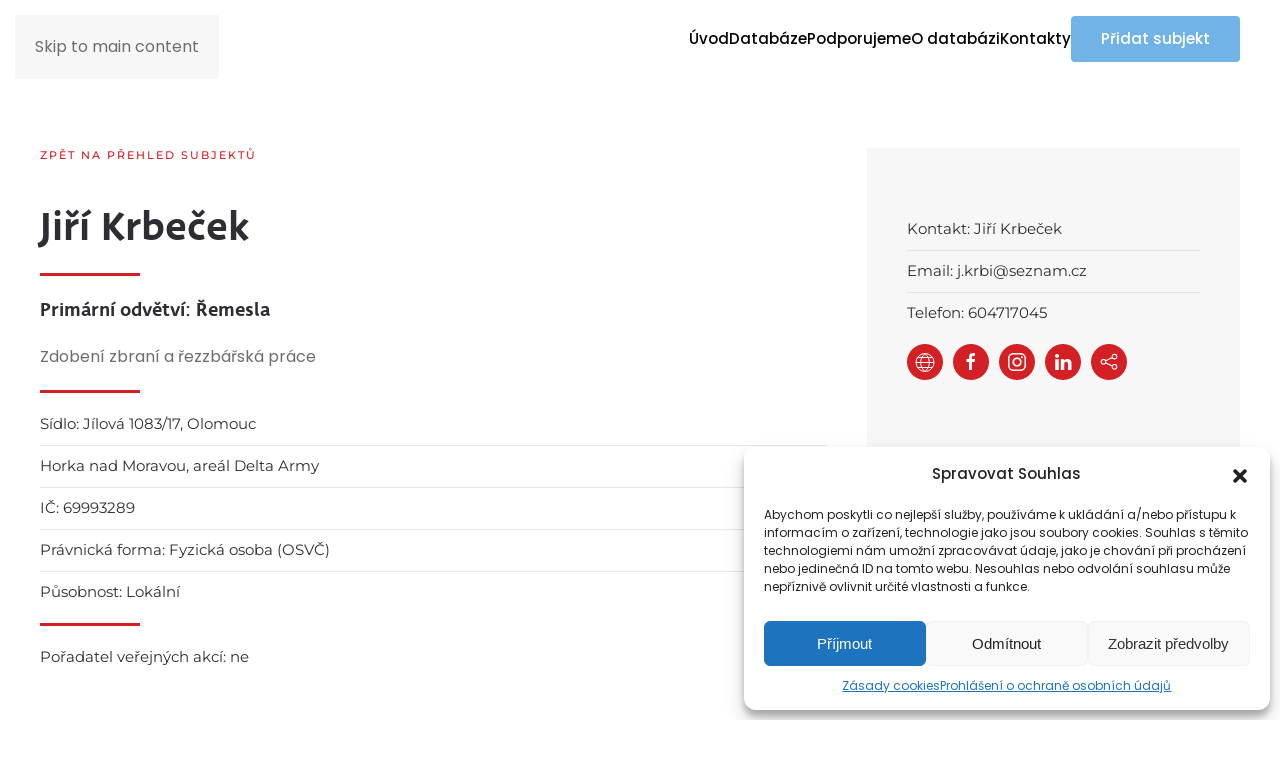

--- FILE ---
content_type: text/html; charset=UTF-8
request_url: https://databaze.kreativniolomouc.cz/subjekt/jiri-krbecek/
body_size: 15231
content:
<!DOCTYPE html>
<html lang="cs">
    <head>
        <meta charset="UTF-8">
        <meta name="viewport" content="width=device-width, initial-scale=1">
        <link rel="icon" href="/wp-content/uploads/2021/01/favicon_kreativni-olomouc.svg" sizes="any">
                <link rel="apple-touch-icon" href="/wp-content/themes/yootheme/packages/theme-wordpress/assets/images/apple-touch-icon.png">
                <title>Jiří Krbeček &#8211; Kreativní Olomouc</title>
<meta name='robots' content='max-image-preview:large' />
<link rel="alternate" type="application/rss+xml" title="Kreativní Olomouc &raquo; RSS zdroj" href="https://databaze.kreativniolomouc.cz/feed/" />
<link rel="alternate" title="oEmbed (JSON)" type="application/json+oembed" href="https://databaze.kreativniolomouc.cz/wp-json/oembed/1.0/embed?url=https%3A%2F%2Fdatabaze.kreativniolomouc.cz%2Fsubjekt%2Fjiri-krbecek%2F" />
<link rel="alternate" title="oEmbed (XML)" type="text/xml+oembed" href="https://databaze.kreativniolomouc.cz/wp-json/oembed/1.0/embed?url=https%3A%2F%2Fdatabaze.kreativniolomouc.cz%2Fsubjekt%2Fjiri-krbecek%2F&#038;format=xml" />
<style id='wp-block-library-inline-css'>
:root{--wp-block-synced-color:#7a00df;--wp-block-synced-color--rgb:122,0,223;--wp-bound-block-color:var(--wp-block-synced-color);--wp-editor-canvas-background:#ddd;--wp-admin-theme-color:#007cba;--wp-admin-theme-color--rgb:0,124,186;--wp-admin-theme-color-darker-10:#006ba1;--wp-admin-theme-color-darker-10--rgb:0,107,160.5;--wp-admin-theme-color-darker-20:#005a87;--wp-admin-theme-color-darker-20--rgb:0,90,135;--wp-admin-border-width-focus:2px}@media (min-resolution:192dpi){:root{--wp-admin-border-width-focus:1.5px}}.wp-element-button{cursor:pointer}:root .has-very-light-gray-background-color{background-color:#eee}:root .has-very-dark-gray-background-color{background-color:#313131}:root .has-very-light-gray-color{color:#eee}:root .has-very-dark-gray-color{color:#313131}:root .has-vivid-green-cyan-to-vivid-cyan-blue-gradient-background{background:linear-gradient(135deg,#00d084,#0693e3)}:root .has-purple-crush-gradient-background{background:linear-gradient(135deg,#34e2e4,#4721fb 50%,#ab1dfe)}:root .has-hazy-dawn-gradient-background{background:linear-gradient(135deg,#faaca8,#dad0ec)}:root .has-subdued-olive-gradient-background{background:linear-gradient(135deg,#fafae1,#67a671)}:root .has-atomic-cream-gradient-background{background:linear-gradient(135deg,#fdd79a,#004a59)}:root .has-nightshade-gradient-background{background:linear-gradient(135deg,#330968,#31cdcf)}:root .has-midnight-gradient-background{background:linear-gradient(135deg,#020381,#2874fc)}:root{--wp--preset--font-size--normal:16px;--wp--preset--font-size--huge:42px}.has-regular-font-size{font-size:1em}.has-larger-font-size{font-size:2.625em}.has-normal-font-size{font-size:var(--wp--preset--font-size--normal)}.has-huge-font-size{font-size:var(--wp--preset--font-size--huge)}.has-text-align-center{text-align:center}.has-text-align-left{text-align:left}.has-text-align-right{text-align:right}.has-fit-text{white-space:nowrap!important}#end-resizable-editor-section{display:none}.aligncenter{clear:both}.items-justified-left{justify-content:flex-start}.items-justified-center{justify-content:center}.items-justified-right{justify-content:flex-end}.items-justified-space-between{justify-content:space-between}.screen-reader-text{border:0;clip-path:inset(50%);height:1px;margin:-1px;overflow:hidden;padding:0;position:absolute;width:1px;word-wrap:normal!important}.screen-reader-text:focus{background-color:#ddd;clip-path:none;color:#444;display:block;font-size:1em;height:auto;left:5px;line-height:normal;padding:15px 23px 14px;text-decoration:none;top:5px;width:auto;z-index:100000}html :where(.has-border-color){border-style:solid}html :where([style*=border-top-color]){border-top-style:solid}html :where([style*=border-right-color]){border-right-style:solid}html :where([style*=border-bottom-color]){border-bottom-style:solid}html :where([style*=border-left-color]){border-left-style:solid}html :where([style*=border-width]){border-style:solid}html :where([style*=border-top-width]){border-top-style:solid}html :where([style*=border-right-width]){border-right-style:solid}html :where([style*=border-bottom-width]){border-bottom-style:solid}html :where([style*=border-left-width]){border-left-style:solid}html :where(img[class*=wp-image-]){height:auto;max-width:100%}:where(figure){margin:0 0 1em}html :where(.is-position-sticky){--wp-admin--admin-bar--position-offset:var(--wp-admin--admin-bar--height,0px)}@media screen and (max-width:600px){html :where(.is-position-sticky){--wp-admin--admin-bar--position-offset:0px}}

/*# sourceURL=wp-block-library-inline-css */
</style><style id='global-styles-inline-css'>
:root{--wp--preset--aspect-ratio--square: 1;--wp--preset--aspect-ratio--4-3: 4/3;--wp--preset--aspect-ratio--3-4: 3/4;--wp--preset--aspect-ratio--3-2: 3/2;--wp--preset--aspect-ratio--2-3: 2/3;--wp--preset--aspect-ratio--16-9: 16/9;--wp--preset--aspect-ratio--9-16: 9/16;--wp--preset--color--black: #000000;--wp--preset--color--cyan-bluish-gray: #abb8c3;--wp--preset--color--white: #ffffff;--wp--preset--color--pale-pink: #f78da7;--wp--preset--color--vivid-red: #cf2e2e;--wp--preset--color--luminous-vivid-orange: #ff6900;--wp--preset--color--luminous-vivid-amber: #fcb900;--wp--preset--color--light-green-cyan: #7bdcb5;--wp--preset--color--vivid-green-cyan: #00d084;--wp--preset--color--pale-cyan-blue: #8ed1fc;--wp--preset--color--vivid-cyan-blue: #0693e3;--wp--preset--color--vivid-purple: #9b51e0;--wp--preset--gradient--vivid-cyan-blue-to-vivid-purple: linear-gradient(135deg,rgb(6,147,227) 0%,rgb(155,81,224) 100%);--wp--preset--gradient--light-green-cyan-to-vivid-green-cyan: linear-gradient(135deg,rgb(122,220,180) 0%,rgb(0,208,130) 100%);--wp--preset--gradient--luminous-vivid-amber-to-luminous-vivid-orange: linear-gradient(135deg,rgb(252,185,0) 0%,rgb(255,105,0) 100%);--wp--preset--gradient--luminous-vivid-orange-to-vivid-red: linear-gradient(135deg,rgb(255,105,0) 0%,rgb(207,46,46) 100%);--wp--preset--gradient--very-light-gray-to-cyan-bluish-gray: linear-gradient(135deg,rgb(238,238,238) 0%,rgb(169,184,195) 100%);--wp--preset--gradient--cool-to-warm-spectrum: linear-gradient(135deg,rgb(74,234,220) 0%,rgb(151,120,209) 20%,rgb(207,42,186) 40%,rgb(238,44,130) 60%,rgb(251,105,98) 80%,rgb(254,248,76) 100%);--wp--preset--gradient--blush-light-purple: linear-gradient(135deg,rgb(255,206,236) 0%,rgb(152,150,240) 100%);--wp--preset--gradient--blush-bordeaux: linear-gradient(135deg,rgb(254,205,165) 0%,rgb(254,45,45) 50%,rgb(107,0,62) 100%);--wp--preset--gradient--luminous-dusk: linear-gradient(135deg,rgb(255,203,112) 0%,rgb(199,81,192) 50%,rgb(65,88,208) 100%);--wp--preset--gradient--pale-ocean: linear-gradient(135deg,rgb(255,245,203) 0%,rgb(182,227,212) 50%,rgb(51,167,181) 100%);--wp--preset--gradient--electric-grass: linear-gradient(135deg,rgb(202,248,128) 0%,rgb(113,206,126) 100%);--wp--preset--gradient--midnight: linear-gradient(135deg,rgb(2,3,129) 0%,rgb(40,116,252) 100%);--wp--preset--font-size--small: 13px;--wp--preset--font-size--medium: 20px;--wp--preset--font-size--large: 36px;--wp--preset--font-size--x-large: 42px;--wp--preset--spacing--20: 0.44rem;--wp--preset--spacing--30: 0.67rem;--wp--preset--spacing--40: 1rem;--wp--preset--spacing--50: 1.5rem;--wp--preset--spacing--60: 2.25rem;--wp--preset--spacing--70: 3.38rem;--wp--preset--spacing--80: 5.06rem;--wp--preset--shadow--natural: 6px 6px 9px rgba(0, 0, 0, 0.2);--wp--preset--shadow--deep: 12px 12px 50px rgba(0, 0, 0, 0.4);--wp--preset--shadow--sharp: 6px 6px 0px rgba(0, 0, 0, 0.2);--wp--preset--shadow--outlined: 6px 6px 0px -3px rgb(255, 255, 255), 6px 6px rgb(0, 0, 0);--wp--preset--shadow--crisp: 6px 6px 0px rgb(0, 0, 0);}:where(.is-layout-flex){gap: 0.5em;}:where(.is-layout-grid){gap: 0.5em;}body .is-layout-flex{display: flex;}.is-layout-flex{flex-wrap: wrap;align-items: center;}.is-layout-flex > :is(*, div){margin: 0;}body .is-layout-grid{display: grid;}.is-layout-grid > :is(*, div){margin: 0;}:where(.wp-block-columns.is-layout-flex){gap: 2em;}:where(.wp-block-columns.is-layout-grid){gap: 2em;}:where(.wp-block-post-template.is-layout-flex){gap: 1.25em;}:where(.wp-block-post-template.is-layout-grid){gap: 1.25em;}.has-black-color{color: var(--wp--preset--color--black) !important;}.has-cyan-bluish-gray-color{color: var(--wp--preset--color--cyan-bluish-gray) !important;}.has-white-color{color: var(--wp--preset--color--white) !important;}.has-pale-pink-color{color: var(--wp--preset--color--pale-pink) !important;}.has-vivid-red-color{color: var(--wp--preset--color--vivid-red) !important;}.has-luminous-vivid-orange-color{color: var(--wp--preset--color--luminous-vivid-orange) !important;}.has-luminous-vivid-amber-color{color: var(--wp--preset--color--luminous-vivid-amber) !important;}.has-light-green-cyan-color{color: var(--wp--preset--color--light-green-cyan) !important;}.has-vivid-green-cyan-color{color: var(--wp--preset--color--vivid-green-cyan) !important;}.has-pale-cyan-blue-color{color: var(--wp--preset--color--pale-cyan-blue) !important;}.has-vivid-cyan-blue-color{color: var(--wp--preset--color--vivid-cyan-blue) !important;}.has-vivid-purple-color{color: var(--wp--preset--color--vivid-purple) !important;}.has-black-background-color{background-color: var(--wp--preset--color--black) !important;}.has-cyan-bluish-gray-background-color{background-color: var(--wp--preset--color--cyan-bluish-gray) !important;}.has-white-background-color{background-color: var(--wp--preset--color--white) !important;}.has-pale-pink-background-color{background-color: var(--wp--preset--color--pale-pink) !important;}.has-vivid-red-background-color{background-color: var(--wp--preset--color--vivid-red) !important;}.has-luminous-vivid-orange-background-color{background-color: var(--wp--preset--color--luminous-vivid-orange) !important;}.has-luminous-vivid-amber-background-color{background-color: var(--wp--preset--color--luminous-vivid-amber) !important;}.has-light-green-cyan-background-color{background-color: var(--wp--preset--color--light-green-cyan) !important;}.has-vivid-green-cyan-background-color{background-color: var(--wp--preset--color--vivid-green-cyan) !important;}.has-pale-cyan-blue-background-color{background-color: var(--wp--preset--color--pale-cyan-blue) !important;}.has-vivid-cyan-blue-background-color{background-color: var(--wp--preset--color--vivid-cyan-blue) !important;}.has-vivid-purple-background-color{background-color: var(--wp--preset--color--vivid-purple) !important;}.has-black-border-color{border-color: var(--wp--preset--color--black) !important;}.has-cyan-bluish-gray-border-color{border-color: var(--wp--preset--color--cyan-bluish-gray) !important;}.has-white-border-color{border-color: var(--wp--preset--color--white) !important;}.has-pale-pink-border-color{border-color: var(--wp--preset--color--pale-pink) !important;}.has-vivid-red-border-color{border-color: var(--wp--preset--color--vivid-red) !important;}.has-luminous-vivid-orange-border-color{border-color: var(--wp--preset--color--luminous-vivid-orange) !important;}.has-luminous-vivid-amber-border-color{border-color: var(--wp--preset--color--luminous-vivid-amber) !important;}.has-light-green-cyan-border-color{border-color: var(--wp--preset--color--light-green-cyan) !important;}.has-vivid-green-cyan-border-color{border-color: var(--wp--preset--color--vivid-green-cyan) !important;}.has-pale-cyan-blue-border-color{border-color: var(--wp--preset--color--pale-cyan-blue) !important;}.has-vivid-cyan-blue-border-color{border-color: var(--wp--preset--color--vivid-cyan-blue) !important;}.has-vivid-purple-border-color{border-color: var(--wp--preset--color--vivid-purple) !important;}.has-vivid-cyan-blue-to-vivid-purple-gradient-background{background: var(--wp--preset--gradient--vivid-cyan-blue-to-vivid-purple) !important;}.has-light-green-cyan-to-vivid-green-cyan-gradient-background{background: var(--wp--preset--gradient--light-green-cyan-to-vivid-green-cyan) !important;}.has-luminous-vivid-amber-to-luminous-vivid-orange-gradient-background{background: var(--wp--preset--gradient--luminous-vivid-amber-to-luminous-vivid-orange) !important;}.has-luminous-vivid-orange-to-vivid-red-gradient-background{background: var(--wp--preset--gradient--luminous-vivid-orange-to-vivid-red) !important;}.has-very-light-gray-to-cyan-bluish-gray-gradient-background{background: var(--wp--preset--gradient--very-light-gray-to-cyan-bluish-gray) !important;}.has-cool-to-warm-spectrum-gradient-background{background: var(--wp--preset--gradient--cool-to-warm-spectrum) !important;}.has-blush-light-purple-gradient-background{background: var(--wp--preset--gradient--blush-light-purple) !important;}.has-blush-bordeaux-gradient-background{background: var(--wp--preset--gradient--blush-bordeaux) !important;}.has-luminous-dusk-gradient-background{background: var(--wp--preset--gradient--luminous-dusk) !important;}.has-pale-ocean-gradient-background{background: var(--wp--preset--gradient--pale-ocean) !important;}.has-electric-grass-gradient-background{background: var(--wp--preset--gradient--electric-grass) !important;}.has-midnight-gradient-background{background: var(--wp--preset--gradient--midnight) !important;}.has-small-font-size{font-size: var(--wp--preset--font-size--small) !important;}.has-medium-font-size{font-size: var(--wp--preset--font-size--medium) !important;}.has-large-font-size{font-size: var(--wp--preset--font-size--large) !important;}.has-x-large-font-size{font-size: var(--wp--preset--font-size--x-large) !important;}
/*# sourceURL=global-styles-inline-css */
</style>

<style id='classic-theme-styles-inline-css'>
/*! This file is auto-generated */
.wp-block-button__link{color:#fff;background-color:#32373c;border-radius:9999px;box-shadow:none;text-decoration:none;padding:calc(.667em + 2px) calc(1.333em + 2px);font-size:1.125em}.wp-block-file__button{background:#32373c;color:#fff;text-decoration:none}
/*# sourceURL=/wp-includes/css/classic-themes.min.css */
</style>
<link rel='stylesheet' id='contact-form-7-css' href='https://databaze.kreativniolomouc.cz/wp-content/plugins/contact-form-7/includes/css/styles.css?ver=6.1.1' media='all' />
<link rel='stylesheet' id='cmplz-general-css' href='https://databaze.kreativniolomouc.cz/wp-content/plugins/complianz-gdpr/assets/css/cookieblocker.min.css?ver=1755172111' media='all' />
<link rel='stylesheet' id='search-filter-plugin-styles-css' href='https://databaze.kreativniolomouc.cz/wp-content/plugins/search-filter-pro/public/assets/css/search-filter.min.css?ver=2.5.13' media='all' />
<link href="https://databaze.kreativniolomouc.cz/wp-content/themes/yootheme/css/theme.1.css?ver=1755183654" rel="stylesheet">
<script src="https://databaze.kreativniolomouc.cz/wp-includes/js/jquery/jquery.min.js?ver=3.7.1" id="jquery-core-js"></script>
<script src="https://databaze.kreativniolomouc.cz/wp-includes/js/jquery/jquery-migrate.min.js?ver=3.4.1" id="jquery-migrate-js"></script>
<script id="search-filter-plugin-build-js-extra">
var SF_LDATA = {"ajax_url":"https://databaze.kreativniolomouc.cz/wp-admin/admin-ajax.php","home_url":"https://databaze.kreativniolomouc.cz/","extensions":[]};
//# sourceURL=search-filter-plugin-build-js-extra
</script>
<script src="https://databaze.kreativniolomouc.cz/wp-content/plugins/search-filter-pro/public/assets/js/search-filter-build.min.js?ver=2.5.13" id="search-filter-plugin-build-js"></script>
<script src="https://databaze.kreativniolomouc.cz/wp-content/plugins/search-filter-pro/public/assets/js/chosen.jquery.min.js?ver=2.5.13" id="search-filter-plugin-chosen-js"></script>
<link rel="https://api.w.org/" href="https://databaze.kreativniolomouc.cz/wp-json/" /><link rel="alternate" title="JSON" type="application/json" href="https://databaze.kreativniolomouc.cz/wp-json/wp/v2/subjekt/4243" /><link rel="EditURI" type="application/rsd+xml" title="RSD" href="https://databaze.kreativniolomouc.cz/xmlrpc.php?rsd" />
<link rel="canonical" href="https://databaze.kreativniolomouc.cz/subjekt/jiri-krbecek/" />
<link rel='shortlink' href='https://databaze.kreativniolomouc.cz/?p=4243' />
			<style>.cmplz-hidden {
					display: none !important;
				}</style><script src="https://databaze.kreativniolomouc.cz/wp-content/themes/yootheme/vendor/assets/uikit/dist/js/uikit.min.js?ver=4.5.24"></script>
<script src="https://databaze.kreativniolomouc.cz/wp-content/themes/yootheme/vendor/assets/uikit/dist/js/uikit-icons-fuse.min.js?ver=4.5.24"></script>
<script src="https://databaze.kreativniolomouc.cz/wp-content/themes/yootheme/js/theme.js?ver=4.5.24"></script>
<script>window.yootheme ||= {}; var $theme = yootheme.theme = {"i18n":{"close":{"label":"Zav\u0159\u00edt","0":"yootheme"},"totop":{"label":"Back to top","0":"yootheme"},"marker":{"label":"Open","0":"yootheme"},"navbarToggleIcon":{"label":"Otev\u0159\u00edt menu","0":"yootheme"},"paginationPrevious":{"label":"P\u0159edchoz\u00ed str\u00e1nka","0":"yootheme"},"paginationNext":{"label":"N\u00e1sleduj\u00edc\u00ed str\u00e1nka","0":"yootheme"},"searchIcon":{"toggle":"Open Search","submit":"Submit Search"},"slider":{"next":"Next slide","previous":"Previous slide","slideX":"Slide %s","slideLabel":"%s of %s"},"slideshow":{"next":"Next slide","previous":"Previous slide","slideX":"Slide %s","slideLabel":"%s of %s"},"lightboxPanel":{"next":"Next slide","previous":"Previous slide","slideLabel":"%s of %s","close":"Close"}}};</script>
<!-- Google tag (gtag.js) -->
<script type="text/plain" data-service="google-analytics" data-category="statistics" async data-cmplz-src="https://www.googletagmanager.com/gtag/js?id=G-4M3V37EVE3"></script>
<script>
  window.dataLayer = window.dataLayer || [];
  function gtag(){dataLayer.push(arguments);}
  gtag('js', new Date());

  gtag('config', 'G-4M3V37EVE3');
</script>		<style id="wp-custom-css">
			/* cervena #d22024 */

@font-face {
    font-family: 'deva_book';
    src: url('https://databaze.kreativniolomouc.cz/wp-content/themes/kreativniolomouc/fonts/deva_ideal_book-webfont.woff'); }

@font-face {
    font-family: 'deva_medium';
    src: url('https://databaze.kreativniolomouc.cz/wp-content/themes/kreativniolomouc/fonts/deva_ideal_medium-webfont.woff'); }


/* update */
.uk-section-primary {
    background: #d22024;
}


.uk-link, a {
    color: #d22024;
    text-decoration: none;
    cursor: pointer;
}

.uk-logo {
 margin-top:10px;
	margin-left:-10px;
}


.uk-navbar-item, .uk-navbar-nav>li>a, .uk-navbar-toggle {
    display: flex;
    justify-content: center;
    align-items: center;
    box-sizing: border-box;
    min-height: 50px;
    padding: 0px;
    font-size: 15px;
    font-family: Poppins;
    text-decoration: none;
}

.uk-text-lead {
    font-size: 20px;
    line-height: 1.5;
    color: #333;
    font-family: Poppins;
    font-weight: 300;
}

.uk-button {
    margin: 0;
    border: none;
    overflow: visible;
    font: inherit;
    color: inherit;
    text-transform: none;
    -webkit-appearance: none;
    border-radius: 0;
    display: inline-block;
    box-sizing: border-box;
    padding: 0 30px;
    vertical-align: middle;
    font-size: 15px;
    line-height: 46px;
    text-align: center;
    text-decoration: none;
    transition: .3s ease-in-out;
    transition-property: color, background-color, background-position, border-color, box-shadow;
    font-family: Poppins;
    font-weight: 500;
    border-radius: 4px;
    background-origin: border-box;
	letter-spacing:0;
}
.uk-button:hover {
	background-color: #0f0f0f;
	color: #fff;
}


.uk-button-primary {
    background-color: #d22024;
    color: #fff;
}
.uk-button-secondary {
    background-color: #71b3e6;
    color: white;
}

.uk-tile-secondary {
    background: #71b3e6;
	color: white !important;
}

.uk-tile-secondary p {
 	color: white !important;
}
.uk-heading-small {
    line-height: 1.2;
    font-weight: 700;
}

.uk-divider-small::after {
    content: "";
    display: inline-block;
    width: 100px;
    max-width: 100%;
    border-top: 3px solid #d22024;
    vertical-align: top;
}

.uk-card {
    position: relative;
    box-sizing: border-box;
    transition: .1s ease-in-out;
    transition-property: color, background-color, border-color, box-shadow, top;
    border-radius: 8px;
}
.uk-card-default {
    background: #fff;
    color: #444;
    box-shadow: 2px 5px 10px rgba(0, 0, 0, .08);
}

.uk-card h4 {
    margin-left: -5px;
	text-transform: none !important;
	letter-spacing: 0;
}
.subjekt-odvetvis {
  	text-transform: none !important;
	letter-spacing: 0;
}

h5, h6 {
		letter-spacing:0 !important;
}

#footer {
	color: white;
}

#footer a {
	color: white;
	text-decoration: underline;
}
#footer a:hover {
	color: white;
	text-decoration: none;
}
/* puvodni */
h1, h2, h3, h4  {
	font-family: "deva_medium" !important;
	font-weight: 700 !important;
 	letter-spacing:0 !important;
}



/* FORMULAR */
.page-id-69 .wpcf7-form-control-wrap {
	display: flex;
}

.page-id-69 input:focus {outline-color: #666666;}

.page-id-69 input[type=text],
.page-id-9 input[type=text],
.page-id-4767 input[type=text],

.page-id-69 input[type=number],
.page-id-9 input[type=number],
.page-id-4767 input[type=number],

.page-id-69 input[type=url],
.page-id-9 input[type=url],
.page-id-4767 input[type=url],

.page-id-69 input[type=email],
.page-id-9 input[type=email],
.page-id-4767 input[type=email],

.page-id-69 textarea,
.page-id-9 textarea,
.page-id-4767 textarea,

.page-id-69 select,
.page-id-9 select,
.page-id-4767 select,

.chosen-container-multi {
	background-color: #FFF;
	border: 1px solid #DDD;
	padding: 0.8rem;
	border-radius: 4px;
	font-family: "Poppins";
	font-size: 14px;
	box-sizing: border-box;
	margin-bottom: 0.5rem;
	width: 100%;
	flex: 1;
	box-sizing: border-box;
}

#search-filter-form-321 option {
	color: #444;
	font-size: 0.85rem;
}

.chosen-container-multi {
	margin-bottom: 0;
	max-width: 300px !important;
}

.chosen-choices {
	border:0 !important;
	background-image: none !important;
	border-radius: 4px;
	padding: 0 !important;
}

.chosen-container-active .chosen-choices {box-shadow: none !important;}

.subjekt-odvetvis {margin-bottom: 1rem;}

.subjekt-tags {
	display: flex;
	gap: 0.5rem;
	color: #444;
	margin-bottom: 1rem;
}

.subjekt-tag {
	padding: 6px 8px !important;
	color: #444;
	transition: 0.10s ease-in-out;
}
.chosen-search-input {padding: 0 !important;}

::placeholder {
  color: #CACACA;
	font-weight: 300;
}

.page-id-69 label {
	padding-bottom: 0.3rem;
	font-weight: 400;
	color: #666;
	display: flex;
}

.mujform__label__required {
	color: #e64577 !important;
	font-weight: 400;
	padding-left: 2px;
}

.mujform__label__info {
	color: #AAA;
	font-weight: 300;
	margin-left: auto;
}

.page-id-9 input[type=submit] {
    background-color: #71b3e6;
    color: white;
	cursor:pointer;
	color: white !important;
	    margin: 0;
    border: none;
    overflow: visible;
    font: inherit;
    color: inherit;
    text-transform: none;
    -webkit-appearance: none;
    display: inline-block;
    box-sizing: border-box;
    padding: 0 30px;
    vertical-align: middle;
    font-size: 15px;
    line-height: 46px;
    text-align: center;
    text-decoration: none;
    transition: .3s ease-in-out;
    transition-property: color, background-color, background-position, border-color, box-shadow;
    font-family: Poppins;
    font-weight: 500;
    border-radius: 4px;
    background-origin: border-box;
    letter-spacing: 0;
	margin-left: 20px;
}

.page-id-9 input[type=submit]:hover {
	background: black;
}

.page-id-9	.searchandfilter ul {
    padding: 0;
}
	
	
.page-id-69 input[type=submit] {width: 100%;}
.page-id-69 fieldset {border: 0;}
.page-id-69 h4 {margin-top: 3.5rem;}

.page-id-69 span.wpcf7-list-item {
	margin: 0;
	margin-right: 0.5rem;
}

.mujform {
	display: flex;
	margin-bottom: 0.5rem;
	flex-direction: row;
	flex-wrap: wrap;
	gap: 1.5rem;
}

.mujform__item {min-width: 160px; flex: 1;}

.page-id-69 .wpcf7-response-output {
	border: 0 !important;
	background-color: rgba(0,254,80,0.1);
	border-radius: 4px;
	padding: 1rem 1.5rem !important;
	margin: 0 !important;
	color: green;
	text-align: center;
}

.mujform__label__alert {
  position: relative;
	cursor: pointer;
}

.mujform__label__alert::before {
	content: "zadávejte vždy s http/https";
	display: block;
	position: absolute;
	right: 22px;
	bottom: 50%;
	white-space: nowrap;
	transform-origin: right;
	font-size: 0.9rem;
	margin-right: 0.2rem;
	transform: scale(0);
	transition: 0.15s ease-in-out;
	font-weight: 400;
}

.mujform__label__alert:hover::before {
	transform: scale(1);
}

/*=== SEARCH AND FILTER ===*/
.searchandfilter ul {
	display: flex;
	justify-content: space-between;
	flex-wrap: wrap;
	padding: 0 1rem;
}

.searchandfilter ul li {
	display: flex;
	flex-direction: column;
	flex-wrap: wrap;
	justify-content: flex-end;
}

.searchandfilter ul li input,
.searchandfilter ul li select {
	margin-bottom: 0 !important;
}

.searchandfilter ul li label {width: 100%;}

#search-filter-form-321 {
	background-color: #F6F6F6;
	box-shadow: 2px 5px 10px rgba(0,0,0,.08);
	padding: 1.5rem;
}

.search-filter-results-meta {
	display: flex;
	flex-wrap: wrap;
	flex-direction: row;
	justify-content: space-between;
	border-radius: 4px;
	margin-top: 1.5rem;
	padding: 1rem 0;
	text-align:right;
	font-weight: 400;
}

.subjekt-odvetvi::after {content: ", ";}
.subjekt-odvetvi:last-child:after {content: none;}

.subjekt-tag {font-weight: 400; margin-right: 8px;}

#div_sft_post_tag .chosen-container-multi {
	width: 100% !important;
}


.chosen-container ul.chosen-choices {
	justify-content: flex-start;
	gap: 0.5rem;
}
#div_sft_post_tag .chosen-drop {
	width: 100%;
	border: 0px !important;
	border-top: 0 !important;
	padding: 0.6rem;
	position: absolute;
	top: calc(100% - 4px);
}

.chosen-drop .chosen-results {
	justify-content: flex-start;
	gap: 0.5rem;
}


.sf-field-search,
.sf-field-post-meta-acf_odvetvi,
.sf-field-tag {
	min-width: 220px;
	max-width: 400px;
}

.chosen-drop .highlighted {
	background: #71b3e6 !important;
}

#div_sft_post_tag .chosen-choices li.search-choice,
#div_sft_post_tag .sf-level-0, .subjekt-tag {
	margin: 0;
	border: 0;
	display: flex;
	flex-wrap: nowrap;
	flex-direction: row;
	align-content: flex-end;
	background: #f2f2f2;
	font-weight: 400;
	font-size: 0.85rem;
	padding: 5px 4px 4px 8px;
	border-radius: 4px !important;
}

#div_sft_post_tag .sf-level-0 {
	padding: 6px 8px;
}

#div_sft_post_tag .chosen-choices li.search-choice a {
	position: relative !important;
	margin-left: 6px;
	display: flex;
	top: auto !important;
	right: auto !important;
}

#div_sft_post_tag .chosen-container-multi {
	padding: 0 !important;
}


#div_sft_post_tag .chosen-choices {
	padding: 0.8rem !important;
}

@media only screen and (max-width: 900px) {
	.searchandfilter ul li {width: 100%;}
	.mujform {gap: 0; flex-direction: column;}
	.mujform__label__info {display: none;}

	.chosen-container-multi {max-width: 100% !important;}

	.sf-field-search,
	.sf-field-post-meta-acf_odvetvi,
	.sf-field-tag {
		min-width: 100%;
	}

	.sf-field-submit .uk-button,
	.sf-field-reset .uk-button {
		width: 100%;
	}

}

.pagination {
    display: flex;
    width: 100%;
    font-weight: 400;
    text-align: left;
}

.pagination div a {
	display: flex;
	flex-wrap: nowrap;
	align-items: center;
	gap: 0.25rem;
}

.pagination polyline {stroke-width: 2 !important;}

.nav-next, .nav-nprevious {
margin: 0 30px;	
}

.zadnevysledky {
	font-size: 1.4rem;
	color: #AAA;
	padding: 8rem;
}

.subjekt__odkazy {
	display: flex;
	flex-wrap: wrap;
	flex-direction: row;
	gap: 0.5rem;
	margin-top: 2rem;
	    margin-left: -12px;
}

.subjekt__odkazy a {color: #444;}

.subjekt__odkaz {
	width: 2.7rem;
	height: 2.7rem;
	display: flex;
	justify-content: center;
	align-items: center;
	border-radius: 50%;
	background-color: #d22024;
	color:white;
	transition: 0.10s ease-in-out;
}

.subjekt__odkaz svg {transition: 0.10s ease-in-out;}

.subjekt__odkaz:hover,
.subjekt-tag:hover {
	color: inherit;
	background-color: #E6E6E6;
}

body.single-subjekt .uk-icon-button {
 background: #d22024 ;
	color: white;
	border:0;
}
body.single-subjekt .uk-icon-button:hover {
 background: #E6E6E6;
	color: #444;
	border:0;
}

body.single-subjekt .uk-text-large {
	font-size:15px;
	font-family: Montserrat;
	color: #2d2e33;
}
/* === CAPTCHA === */
body:not(.page-id-69) .grecaptcha-badge {
    visibility: hidden;

}
.uk-card h4 {margin-left:-5px;}

.uk-card .uk-icon-button {margin-left:-10px;}

.uk-icon-button:hover {background:#f2f2f2;}

a.mail {overflow-wrap: anywhere;}

@media (min-width:1400px) {
.searchandfilter ul li, 
.searchandfilter ul li div, 
.searchandfilter ul li input ,
.searchandfilter ul li select,
.searchandfilter ul label, 
.searchandfilter ul li ul,
.searchandfilter h4 
	{max-width:250px;}
	
}

.majitel .uk-button {
	background:none;
	border:1px solid grey;
	color: grey;
	font-weight:400;
	font-size:12px;
	margin-right:10px;
}

h4 a.uk-link-reset  {
    color: #d22024 !important;
    text-decoration: none;
    cursor: pointer;
}

h4 a.uk-link-reset:hover  {
    color: #000 !important;
    text-decoration: underline !important;
}

.posun {margin-top:-40px; margin-left:40px;}

li.sf-field-post-meta-acf_verejneakce {
    padding-left: 20px !important;
    padding-right: 50px !important;
}

#div_sfm_acf_verejneakce ul li input {margin-top: 19px;}

#div_sfm_acf_verejneakce ul li label {margin-left: 10px;    margin-top: -19px;}

/****/

		</style>
		    </head>
    <body data-rsssl=1 data-cmplz=1 class="wp-singular subjekt-template-default single single-subjekt postid-4243 wp-theme-yootheme ">

        
        <div class="uk-hidden-visually uk-notification uk-notification-top-left uk-width-auto">
            <div class="uk-notification-message">
                <a href="#tm-main" class="uk-link-reset">Skip to main content</a>
            </div>
        </div>

        
        
        <div class="tm-page">

                        


<header class="tm-header-mobile uk-hidden@m">


    
        <div class="uk-navbar-container">

            <div class="uk-container uk-container-expand">
                <nav class="uk-navbar" uk-navbar="{&quot;align&quot;:&quot;left&quot;,&quot;container&quot;:&quot;.tm-header-mobile&quot;,&quot;boundary&quot;:&quot;.tm-header-mobile .uk-navbar-container&quot;}">

                                        <div class="uk-navbar-left ">

                                                    <a href="https://databaze.kreativniolomouc.cz/" aria-label="Zpět na úvod" class="uk-logo uk-navbar-item">
    <img alt loading="eager" width="160" height="68" src="/wp-content/uploads/2021/01/kreativni-olomouc_logo_seda.svg"></a>                        
                        
                        
                    </div>
                    
                    
                                        <div class="uk-navbar-right">

                        
                                                    <a uk-toggle href="#tm-dialog-mobile" class="uk-navbar-toggle">

        
        <div uk-navbar-toggle-icon></div>

        
    </a>                        
                    </div>
                    
                </nav>
            </div>

        </div>

    



        <div id="tm-dialog-mobile" uk-offcanvas="container: true; overlay: true" mode="slide" flip>
        <div class="uk-offcanvas-bar uk-flex uk-flex-column">

                        <button class="uk-offcanvas-close uk-close-large" type="button" uk-close uk-toggle="cls: uk-close-large; mode: media; media: @s"></button>
            
                        <div class="uk-margin-auto-bottom">
                
<div class="uk-grid uk-child-width-1-1" uk-grid>    <div>
<div class="uk-panel widget widget_nav_menu" id="nav_menu-2">

    
    
<ul class="uk-nav uk-nav-default">
    
	<li class="menu-item menu-item-type-post_type menu-item-object-page menu-item-home"><a href="https://databaze.kreativniolomouc.cz/">Úvod</a></li>
	<li class="menu-item menu-item-type-post_type menu-item-object-page"><a href="https://databaze.kreativniolomouc.cz/databaze/">Databáze</a></li>
	<li class="menu-item menu-item-type-post_type menu-item-object-page"><a href="https://databaze.kreativniolomouc.cz/podporujeme/">Podporujeme</a></li>
	<li class="menu-item menu-item-type-post_type menu-item-object-page"><a href="https://databaze.kreativniolomouc.cz/o-databazi/">O databázi</a></li>
	<li class="menu-item menu-item-type-post_type menu-item-object-page"><a href="https://databaze.kreativniolomouc.cz/kontakty/">Kontakty</a></li></ul>

</div>
</div>    <div>
<div class="uk-panel widget widget_custom_html" id="custom_html-8">

    
    <div class="textwidget custom-html-widget"><a href="/pridat" class="uk-button uk-button-secondary">
	Přidat subjekt
</a></div>
</div>
</div></div>            </div>
            
            
        </div>
    </div>
    
    
    

</header>




<header class="tm-header uk-visible@m">



    
        <div class="uk-navbar-container">

            <div class="uk-container uk-container-large">
                <nav class="uk-navbar" uk-navbar="{&quot;align&quot;:&quot;left&quot;,&quot;container&quot;:&quot;.tm-header&quot;,&quot;boundary&quot;:&quot;.tm-header .uk-navbar-container&quot;}">

                                        <div class="uk-navbar-left ">

                                                    <a href="https://databaze.kreativniolomouc.cz/" aria-label="Zpět na úvod" class="uk-logo uk-navbar-item">
    <img alt loading="eager" width="160" height="68" src="/wp-content/uploads/2021/01/kreativni-olomouc_logo_seda.svg"></a>                        
                        
                        
                    </div>
                    
                    
                                        <div class="uk-navbar-right">

                                                    
<ul class="uk-navbar-nav">
    
	<li class="menu-item menu-item-type-post_type menu-item-object-page menu-item-home"><a href="https://databaze.kreativniolomouc.cz/">Úvod</a></li>
	<li class="menu-item menu-item-type-post_type menu-item-object-page"><a href="https://databaze.kreativniolomouc.cz/databaze/">Databáze</a></li>
	<li class="menu-item menu-item-type-post_type menu-item-object-page"><a href="https://databaze.kreativniolomouc.cz/podporujeme/">Podporujeme</a></li>
	<li class="menu-item menu-item-type-post_type menu-item-object-page"><a href="https://databaze.kreativniolomouc.cz/o-databazi/">O databázi</a></li>
	<li class="menu-item menu-item-type-post_type menu-item-object-page"><a href="https://databaze.kreativniolomouc.cz/kontakty/">Kontakty</a></li></ul>

<div class="uk-navbar-item widget widget_custom_html" id="custom_html-7">

    
    <div class="textwidget custom-html-widget"><a href="/pridat" class="uk-button uk-button-secondary">
	Přidat subjekt
</a></div>
</div>
                        
                                                                            
                    </div>
                    
                </nav>
            </div>

        </div>

    







</header>

            
            
            <main id="tm-main" >

                <!-- Builder #template-oepzoPqO -->
<div class="uk-section-default uk-section">
    
        
        
        
            
                                <div class="uk-container">                
                    <div class="uk-grid tm-grid-expand uk-grid-margin" uk-grid>
<div class="uk-width-2-3@m">
    
        
            
            
            
                
                    <div class="uk-panel uk-text-meta uk-margin"><p><a href="https://databaze.kreativniolomouc.cz/databaze/">Zpět na přehled subjektů</a></p></div>
<h1>        Jiří Krbeček    </h1><hr class="uk-divider-small">
<h4 class="uk-margin-remove-top">        Primární odvětví: Řemesla    </h4><div class="uk-panel uk-margin">Zdobení zbraní a řezzbářská práce</div><hr class="uk-divider-small">
<div class="uk-margin">
    
        <div class="uk-grid uk-child-width-1-1 uk-grid-small uk-grid-divider uk-grid-match" uk-grid>                <div>
<div class="el-item uk-panel uk-margin-remove-first-child">
    
        
            
                
            
            
                                                
                
                    
<div class="uk-child-width-expand uk-grid-column-collapse uk-margin-small-top" uk-grid>    <div class="uk-width-auto@m uk-margin-remove-first-child">
        
                <div class="el-title uk-text-large uk-margin-small-top uk-margin-remove-bottom">                        Sídlo: Jílová 1083/17,&nbsp;                    </div>        
        
        </div>    <div class="uk-margin-remove-first-child">    
        
        
                <div class="el-content uk-panel uk-text-large uk-margin-top">Olomouc</div>        
        
        
    </div></div>
                
                
            
        
    
</div></div>
                <div>
<div class="el-item uk-panel uk-margin-remove-first-child">
    
        
            
                
            
            
                                                
                
                    

        
        
        
    
        
        
                <div class="el-content uk-panel uk-text-large uk-margin-top">Horka nad Moravou, areál Delta Army</div>        
        
        

                
                
            
        
    
</div></div>
                <div>
<div class="el-item uk-panel uk-margin-remove-first-child">
    
        
            
                
            
            
                                                
                
                    
<div class="uk-child-width-expand uk-grid-column-collapse uk-margin-small-top" uk-grid>    <div class="uk-width-auto@m uk-margin-remove-first-child">
        
                <div class="el-title uk-text-large uk-margin-small-top uk-margin-remove-bottom">                        IČ: 69993289                    </div>        
        
        </div>    <div class="uk-margin-remove-first-child">    
        
        
        
        
        
    </div></div>
                
                
            
        
    
</div></div>
                <div>
<div class="el-item uk-panel uk-margin-remove-first-child">
    
        
            
                
            
            
                                                
                
                    
<div class="uk-child-width-expand uk-grid-column-collapse uk-margin-small-top" uk-grid>    <div class="uk-width-auto@m uk-margin-remove-first-child">
        
                <div class="el-title uk-text-large uk-margin-small-top uk-margin-remove-bottom">                        Právnická forma: Fyzická osoba (OSVČ)                    </div>        
        
        </div>    <div class="uk-margin-remove-first-child">    
        
        
        
        
        
    </div></div>
                
                
            
        
    
</div></div>
                <div>
<div class="el-item uk-panel uk-margin-remove-first-child">
    
        
            
                
            
            
                                                
                
                    
<div class="uk-child-width-expand uk-grid-column-collapse uk-margin-small-top" uk-grid>    <div class="uk-width-auto@m uk-margin-remove-first-child">
        
                <div class="el-title uk-text-large uk-margin-small-top uk-margin-remove-bottom">                        Působnost: Lokální                    </div>        
        
        </div>    <div class="uk-margin-remove-first-child">    
        
        
        
        
        
    </div></div>
                
                
            
        
    
</div></div>
                </div>
    
</div><hr class="uk-divider-small">
<div class="uk-margin">
    
        <div class="uk-grid uk-child-width-1-1 uk-grid-small uk-grid-match">                <div>
<div class="el-item uk-panel uk-margin-remove-first-child">
    
        
            
                
            
            
                                                
                
                    

        
                <div class="el-title uk-text-large uk-margin-small-top uk-margin-remove-bottom">                        Pořadatel veřejných akcí: ne                    </div>        
        
    
        
        
        
        
        

                
                
            
        
    
</div></div>
                </div>
    
</div>
                
            
        
    
</div>
<div class="uk-grid-item-match uk-width-1-3@m">
        <div class="uk-tile-muted uk-tile">    
        
            
            
            
                
                    
<div class="uk-margin">
    
        <div class="uk-grid uk-child-width-1-1 uk-grid-small uk-grid-divider uk-grid-match" uk-grid>                <div>
<div class="el-item uk-panel uk-margin-remove-first-child">
    
        
            
                
            
            
                                                
                
                    

        
                <div class="el-title uk-text-large uk-link-reset uk-margin-small-top uk-margin-remove-bottom">                        Kontakt: Jiří Krbeček                    </div>        
        
    
        
        
        
        
        

                
                
            
        
    
</div></div>
                <div>
<div class="el-item uk-panel uk-margin-remove-first-child">
    
        
            
                
            
            
                                                
                
                    

        
                <div class="el-title uk-text-large uk-link-reset uk-margin-small-top uk-margin-remove-bottom">                        <a href="mailto:j.krbi@seznam.cz">Email: j.krbi@seznam.cz</a>                    </div>        
        
    
        
        
        
        
        

                
                
            
        
    
</div></div>
                <div>
<div class="el-item uk-panel uk-margin-remove-first-child">
    
        
            
                
            
            
                                                
                
                    

        
                <div class="el-title uk-text-large uk-link-reset uk-margin-small-top uk-margin-remove-bottom">                        Telefon: 604717045                    </div>        
        
    
        
        
        
        
        

                
                
            
        
    
</div></div>
                </div>
    
</div>
<div class="uk-margin" uk-scrollspy="target: [uk-scrollspy-class];">    <ul class="uk-child-width-auto uk-grid-small uk-flex-inline uk-flex-middle" uk-grid>
            <li class="el-item">
<a class="el-link uk-icon-button" href="http://rezbarskeprace.cz/" target="_blank" rel="noreferrer"><span uk-icon="icon: world;"></span></a></li>
            <li class="el-item">
<a class="el-link uk-icon-button" target="_blank" rel="noreferrer"><span uk-icon="icon: facebook;"></span></a></li>
            <li class="el-item">
<a class="el-link uk-icon-button" target="_blank" rel="noreferrer"><span uk-icon="icon: instagram;"></span></a></li>
            <li class="el-item">
<a class="el-link uk-icon-button" target="_blank" rel="noreferrer"><span uk-icon="icon: linkedin;"></span></a></li>
            <li class="el-item">
<a class="el-link uk-icon-button" target="_blank" rel="noreferrer"><span uk-icon="icon: social;"></span></a></li>
    
    </ul></div>
                
            
        
        </div>    
</div></div>
                                </div>                
            
        
    
</div>
<div class="majitel uk-section-muted uk-section uk-section-xsmall">
    
        
        
        
            
                                <div class="uk-container">                
                    <div class="uk-grid tm-grid-expand uk-grid-margin" uk-grid>
<div class="uk-grid-item-match uk-flex-middle uk-width-1-3@m">
    
        
            
            
                        <div class="uk-panel uk-width-1-1">            
                
                    
<div class="uk-margin">
    
        <div class="uk-grid uk-child-width-1-1 uk-grid-match">                <div>
<div class="el-item uk-panel">
    
                <div class="uk-flex-middle" uk-grid>        
                        <div class="uk-width-auto@m">            
                                

    
                <span class="el-image" uk-icon="icon: info; width: 30; height: 30;"></span>        
        
    
                
                        </div>            
                        <div class="uk-width-expand uk-margin-remove-first-child">            
                
                
                    

        
                <div class="el-title uk-margin-top uk-margin-remove-bottom">                        Jste majitelem tohoto záznamu?                    </div>        
        
    
        
        
        
        
        

                
                
                        </div>            
                </div>        
    
</div></div>
                </div>
    
</div>
                
                        </div>            
        
    
</div>
<div class="uk-width-2-3@m">
    
        
            
            
            
                
                    <div><a class="el-content uk-button uk-button-secondary uk-button-small uk-flex-inline uk-flex-center uk-flex-middle" href="/edit/?email=j.krbi@seznam.cz">  <span class="uk-margin-small-right uk-icon" uk-icon="pencil"></span>    Editovat tento záznam    </a>

<a class="el-content uk-button uk-button-secondary uk-button-small uk-flex-inline uk-flex-center uk-flex-middle" href="/smazat/?email=j.krbi@seznam.cz">  <span class="uk-margin-small-right uk-icon" uk-icon="trash"></span>    Smazat tento záznam    </a>

<a class="el-content uk-button uk-button-secondary uk-button-small uk-flex-inline uk-flex-center uk-flex-middle" href="/faq/">  <span class="uk-margin-small-right uk-icon" uk-icon="question"></span>Jak na to (FAQ)? </a></div>
                
            
        
    
</div></div>
                                </div>                
            
        
    
</div>        
            </main>

            
                        <footer>
                <!-- Builder #footer -->
<div id="footer" class="uk-section-primary uk-section">
    
        
        
        
            
                                <div class="uk-container uk-container-large">                
                    <div class="uk-grid tm-grid-expand uk-grid-margin" uk-grid>
<div class="uk-width-1-1@s uk-width-1-2@m">
    
        
            
            
            
                
                    <div>
<h4 class="uk-h3 uk-margin-small uk-text-left@s uk-text-center">        O projektu Kreativní Olomouc    </h4><hr class="uk-divider-small uk-visible@s uk-margin">

<div class="uk-margin uk-margin-remove-top uk-margin-remove-bottom uk-text-left@s uk-text-center"><p>Mapování KKP v Olomouci je společným projektem Univerzity Palackého, města Olomouc a Olomouckého kraje. Na mapování se podílí tým složený ze zástupců všech zúčastněných stran.</p></div>


<div class="uk-margin-medium uk-text-center">
    
    <div class="uk-child-width-1-1 uk-child-width-1-3@m uk-flex-middle uk-grid-match uk-grid" uk-grid="">        
        <div class="uk-first-column">
<div class="el-item uk-panel uk-margin-remove-first-child">
    
        
                    

        
        
        
    
                <a href="https://www.upol.cz/"><div class="uk-inline-clip uk-transition-toggle uk-margin-top"><img width="256" class="el-image uk-transition-scale-up uk-transition-opaque" alt="" data-src="/wp-content/uploads/2021/01/logo_UP_bila.svg" uk-img="" src="https://databaze.kreativniolomouc.cz/wp-content/uploads/2021/01/logo_UP_bila.svg"></div></a>        
        

</div></div>

<div>
<div class="el-item uk-panel uk-margin-remove-first-child">
    
        
                    

        
        
        
    
                <a href="https://www.olkraj.cz/index.php"><div class="uk-inline-clip uk-transition-toggle uk-margin-top"><img width="256" class="el-image uk-transition-scale-up uk-transition-opaque" alt="" data-src="/wp-content/uploads/2021/01/logo_olomoucky-kraj_bila.svg" uk-img="" src="https://databaze.kreativniolomouc.cz/wp-content/uploads/2021/01/logo_olomoucky-kraj_bila.svg"></div></a>        

</div></div>

         <div>
<div class="el-item uk-panel uk-margin-remove-first-child">
    
        
                    

        
        
        
    
                <a href="https://www.olomouc.eu/"><div class="uk-inline-clip uk-transition-toggle uk-margin-top"><img width="256" class="el-image uk-transition-scale-up uk-transition-opaque" alt="" data-src="/wp-content/uploads/2021/01/logo_olomouc_bila.svg" uk-img="" src="https://databaze.kreativniolomouc.cz/wp-content/uploads/2021/01/logo_olomouc_bila.svg"></div></a>        
        
 </div></div>     
         
   </div>  </div>      
    




<div class="uk-margin uk-text-left@s uk-text-center">
    <div class="uk-child-width-1-1 uk-child-width-1-1@m uk-grid-match uk-grid uk-grid-stack" uk-grid="">        <div class="uk-first-column">
<div class="el-item uk-panel uk-margin-remove-first-child">
    
        <div class="uk-child-width-expand uk-grid" uk-grid="">            <div class="uk-width-1-5@m uk-first-column"><img width="80" height="80" class="el-image" alt="" data-src="/wp-content/uploads/2021/01/logo_TACR_bila.svg" uk-img="" src="https://databaze.kreativniolomouc.cz/wp-content/uploads/2021/01/logo_TACR_bila.svg"></div>            <div class="uk-margin-remove-first-child">
                                    

        
        
        
    
        
        
                <div class="el-content uk-panel uk-margin-top"><p>Projekt&nbsp;<a href="http://kkp.upol.cz/" target="_blank" rel="noopener">"Výzkum motivací aktérů kreativních průmyslů v olomoucké aglomeraci a návrh strategie pro posílení segmentu"</a>&nbsp;(TL02000403) je řešen s finanční podporou&nbsp;<a href="https://www.tacr.cz/" target="_blank" rel="noopener">TA ČR</a>.</p></div>        
        
        
                
            </div>        </div>

    
</div></div></div></div></div>
                
            
        
    
</div>
<div class="uk-width-1-2@s uk-width-1-4@m">
    
        
            
            
            
                
                    <div>          
<h4 class="uk-h3 uk-margin-small">        Partneři    </h4><hr class="uk-divider-small">
<ul class="uk-list">        <li class="el-item">
    <div class="uk-grid-small uk-child-width-expand uk-flex-nowrap uk-flex-middle uk-grid" uk-grid="">        <div class="uk-width-auto uk-first-column"><span class="el-image uk-text-muted uk-icon" uk-icon="icon: chevron-right;"><svg width="20" height="20" viewBox="0 0 20 20" xmlns="http://www.w3.org/2000/svg" data-svg="chevron-right"><polyline fill="none" stroke="#000" stroke-width="1.03" points="7 4 13 10 7 16"></polyline></svg></span></div>        <div>
            <div class="el-content uk-panel"><p><a href="https://kreativnibrno.cz/">Kreativní Brno</a></p></div>        </div>
    </div>
</li>
        <li class="el-item">
    <div class="uk-grid-small uk-child-width-expand uk-flex-nowrap uk-flex-middle uk-grid" uk-grid="">        <div class="uk-width-auto uk-first-column"><span class="el-image uk-text-muted uk-icon" uk-icon="icon: chevron-right;"><svg width="20" height="20" viewBox="0 0 20 20" xmlns="http://www.w3.org/2000/svg" data-svg="chevron-right"><polyline fill="none" stroke="#000" stroke-width="1.03" points="7 4 13 10 7 16"></polyline></svg></span></div>        <div>
            <div class="el-content uk-panel"><p><a href="http://www.brnokulturni.cz/">Brno kulturní</a></p></div>        </div>
    </div>
</li>
        <li class="el-item">
    <div class="uk-grid-small uk-child-width-expand uk-flex-nowrap uk-flex-middle uk-grid" uk-grid="">        <div class="uk-width-auto uk-first-column"><span class="el-image uk-text-muted uk-icon" uk-icon="icon: chevron-right;"><svg width="20" height="20" viewBox="0 0 20 20" xmlns="http://www.w3.org/2000/svg" data-svg="chevron-right"><polyline fill="none" stroke="#000" stroke-width="1.03" points="7 4 13 10 7 16"></polyline></svg></span></div>        <div>
            <div class="el-content uk-panel"><p><a href="http://kreativnizlin.cz/">Zlínský kreativní katastr</a></p></div>        </div>
    </div>
</li>
        <li class="el-item">
    <div class="uk-grid-small uk-child-width-expand uk-flex-nowrap uk-flex-middle uk-grid" uk-grid="">        <div class="uk-width-auto uk-first-column"><span class="el-image uk-text-muted uk-icon" uk-icon="icon: chevron-right;"><svg width="20" height="20" viewBox="0 0 20 20" xmlns="http://www.w3.org/2000/svg" data-svg="chevron-right"><polyline fill="none" stroke="#000" stroke-width="1.03" points="7 4 13 10 7 16"></polyline></svg></span></div>        <div>
            <div class="el-content uk-panel"><p><a href="https://www.facebook.com/Kreativn%C3%AD-Pardubice-104509977993209/">Kreativní Pardubice</a></p></div>        </div>
    </div>
</li>
        <li class="el-item">
    <div class="uk-grid-small uk-child-width-expand uk-flex-nowrap uk-flex-middle uk-grid" uk-grid="">        <div class="uk-width-auto uk-first-column"><span class="el-image uk-text-muted uk-icon" uk-icon="icon: chevron-right;"><svg width="20" height="20" viewBox="0 0 20 20" xmlns="http://www.w3.org/2000/svg" data-svg="chevron-right"><polyline fill="none" stroke="#000" stroke-width="1.03" points="7 4 13 10 7 16"></polyline></svg></span></div>        <div>
            <div class="el-content uk-panel"><p><a href="https://www.kreativnicesko.cz/">Kreativní Česko</a></p></div>        </div>
    </div>
</li>
        <li class="el-item">
    <div class="uk-grid-small uk-child-width-expand uk-flex-nowrap uk-flex-middle uk-grid" uk-grid="">        <div class="uk-width-auto uk-first-column"><span class="el-image uk-text-muted uk-icon" uk-icon="icon: chevron-right;"><svg width="20" height="20" viewBox="0 0 20 20" xmlns="http://www.w3.org/2000/svg" data-svg="chevron-right"><polyline fill="none" stroke="#000" stroke-width="1.03" points="7 4 13 10 7 16"></polyline></svg></span></div>        <div>
            <div class="el-content uk-panel"><p><a href="https://www.kreativnievropa.cz/">Kreativní Evropa</a></p></div>        </div>
    </div>
</li>
        <li class="el-item">
    <div class="uk-grid-small uk-child-width-expand uk-flex-nowrap uk-flex-middle uk-grid" uk-grid="">        <div class="uk-width-auto uk-first-column"><span class="el-image uk-text-muted uk-icon" uk-icon="icon: chevron-right;"><svg width="20" height="20" viewBox="0 0 20 20" xmlns="http://www.w3.org/2000/svg" data-svg="chevron-right"><polyline fill="none" stroke="#000" stroke-width="1.03" points="7 4 13 10 7 16"></polyline></svg></span></div>        <div>
            <div class="el-content uk-panel"><p><a href="https://www.idu.cz/cs">Institut umění - Divadelní ústav</a></p></div>        </div>
    </div>
</li>
        <li class="el-item">
    <div class="uk-grid-small uk-child-width-expand uk-flex-nowrap uk-flex-middle uk-grid" uk-grid="">        <div class="uk-width-auto uk-first-column"><span class="el-image uk-text-muted uk-icon" uk-icon="icon: chevron-right;"><svg width="20" height="20" viewBox="0 0 20 20" xmlns="http://www.w3.org/2000/svg" data-svg="chevron-right"><polyline fill="none" stroke="#000" stroke-width="1.03" points="7 4 13 10 7 16"></polyline></svg></span></div>        <div>
            <div class="el-content uk-panel"><p><a href="https://www.czechinvest.org/cz">CzechInvest</a></p></div>        </div>
    </div>
</li>
    </ul>

       </div>
                
            
        
    
</div>
<div class="uk-width-1-2@s uk-width-1-4@m">
    
        
            
            
            
                
                    <div>           
<h4 class="uk-h3 uk-margin-small">        Kontakty    </h4>

<hr class="uk-divider-small">

<div class="uk-margin"><p><strong>Magdaléna Hruška </strong><br>koordinátorka projektu</p>
<p><strong><a href="mailto:hruska.magdalena@gmail.com">hruska.magdalena@gmail.com</a></strong></p>
<p><strong><a href="tel:+420728967220">+420 728 967 220</a></strong></p></div><div><div class="uk-child-width-auto uk-grid-small uk-grid" uk-grid="">

<div class="uk-first-column"><a class="el-link uk-icon-button uk-icon" target="_blank" rel="noreferrer" href="https://www.facebook.com/KreativniOlomouc/" uk-icon="icon: facebook;"><svg width="20" height="20" viewBox="0 0 20 20" xmlns="http://www.w3.org/2000/svg" data-svg="facebook"><path d="M11,10h2.6l0.4-3H11V5.3c0-0.9,0.2-1.5,1.5-1.5H14V1.1c-0.3,0-1-0.1-2.1-0.1C9.6,1,8,2.4,8,5v2H5.5v3H8v8h3V10z"></path></svg></a> </div>
    
<div><a class="el-link uk-icon-button uk-icon" target="_blank" rel="noreferrer" href="https://www.instagram.com/kreativniolomouc/" uk-icon="icon: instagram;"><svg width="20" height="20" viewBox="0 0 20 20" xmlns="http://www.w3.org/2000/svg" data-svg="instagram"><path d="M13.55,1H6.46C3.45,1,1,3.44,1,6.44v7.12c0,3,2.45,5.44,5.46,5.44h7.08c3.02,0,5.46-2.44,5.46-5.44V6.44 C19.01,3.44,16.56,1,13.55,1z M17.5,14c0,1.93-1.57,3.5-3.5,3.5H6c-1.93,0-3.5-1.57-3.5-3.5V6c0-1.93,1.57-3.5,3.5-3.5h8 c1.93,0,3.5,1.57,3.5,3.5V14z"></path><circle cx="14.87" cy="5.26" r="1.09"></circle><path d="M10.03,5.45c-2.55,0-4.63,2.06-4.63,4.6c0,2.55,2.07,4.61,4.63,4.61c2.56,0,4.63-2.061,4.63-4.61 C14.65,7.51,12.58,5.45,10.03,5.45L10.03,5.45L10.03,5.45z M10.08,13c-1.66,0-3-1.34-3-2.99c0-1.65,1.34-2.99,3-2.99s3,1.34,3,2.99 C13.08,11.66,11.74,13,10.08,13L10.08,13L10.08,13z"></path></svg></a> </div>
    
<div><a class="el-link uk-icon-button uk-icon" target="_blank" rel="noreferrer" href="https://kreativniolomouc.cz/" uk-icon="icon: world;"><svg width="20" height="20" viewBox="0 0 20 20" xmlns="http://www.w3.org/2000/svg" data-svg="world"><path fill="none" stroke="#000" d="M1,10.5 L19,10.5"></path><path fill="none" stroke="#000" d="M2.35,15.5 L17.65,15.5"></path><path fill="none" stroke="#000" d="M2.35,5.5 L17.523,5.5"></path><path fill="none" stroke="#000" d="M10,19.46 L9.98,19.46 C7.31,17.33 5.61,14.141 5.61,10.58 C5.61,7.02 7.33,3.83 10,1.7 C10.01,1.7 9.99,1.7 10,1.7 L10,1.7 C12.67,3.83 14.4,7.02 14.4,10.58 C14.4,14.141 12.67,17.33 10,19.46 L10,19.46 L10,19.46 L10,19.46 Z"></path><circle fill="none" stroke="#000" cx="10" cy="10.5" r="9"></circle></svg></a> </div>
                                    
</div></div>

 
    <br />
        
<a class="" href="/kontakty">Zobrazit kompletní kontakty</a></div>
                
            
        
    
</div></div><div class="uk-grid tm-grid-expand uk-child-width-1-1 uk-grid-margin">
<div class="uk-width-1-1">
    
        
            
            
            
                
                    <hr>
                
            
        
    
</div></div><div class="uk-grid tm-grid-expand uk-grid-margin" uk-grid>
<div class="uk-width-3-4@m">
    
        
            
            
            
                
                    <div>©&nbsp; Kreativní Olomouc <span id="tiraz-rok">2025</span> | <a href="/wp-admin">administrace</a>

<script>
    rok = new Date().getFullYear();
    document.getElementById("tiraz-rok").innerHTML = rok;
</script></div>
                
            
        
    
</div>
<div class="uk-width-1-4@m">
    
        
            
            
            
                
                    
<div class="uk-margin uk-text-right@m uk-text-center"><a href="#" uk-totop uk-scroll></a></div>
                
            
        
    
</div></div>
                                </div>                
            
        
    
</div>            </footer>
            
        </div>

        
        <script type="speculationrules">
{"prefetch":[{"source":"document","where":{"and":[{"href_matches":"/*"},{"not":{"href_matches":["/wp-*.php","/wp-admin/*","/wp-content/uploads/*","/wp-content/*","/wp-content/plugins/*","/wp-content/themes/yootheme/*","/*\\?(.+)"]}},{"not":{"selector_matches":"a[rel~=\"nofollow\"]"}},{"not":{"selector_matches":".no-prefetch, .no-prefetch a"}}]},"eagerness":"conservative"}]}
</script>

<!-- Consent Management powered by Complianz | GDPR/CCPA Cookie Consent https://wordpress.org/plugins/complianz-gdpr -->
<div id="cmplz-cookiebanner-container"><div class="cmplz-cookiebanner cmplz-hidden banner-1 banner-a optin cmplz-bottom-right cmplz-categories-type-view-preferences" aria-modal="true" data-nosnippet="true" role="dialog" aria-live="polite" aria-labelledby="cmplz-header-1-optin" aria-describedby="cmplz-message-1-optin">
	<div class="cmplz-header">
		<div class="cmplz-logo"></div>
		<div class="cmplz-title" id="cmplz-header-1-optin">Spravovat Souhlas</div>
		<div class="cmplz-close" tabindex="0" role="button" aria-label="Zavřít dialogové okno">
			<svg aria-hidden="true" focusable="false" data-prefix="fas" data-icon="times" class="svg-inline--fa fa-times fa-w-11" role="img" xmlns="http://www.w3.org/2000/svg" viewBox="0 0 352 512"><path fill="currentColor" d="M242.72 256l100.07-100.07c12.28-12.28 12.28-32.19 0-44.48l-22.24-22.24c-12.28-12.28-32.19-12.28-44.48 0L176 189.28 75.93 89.21c-12.28-12.28-32.19-12.28-44.48 0L9.21 111.45c-12.28 12.28-12.28 32.19 0 44.48L109.28 256 9.21 356.07c-12.28 12.28-12.28 32.19 0 44.48l22.24 22.24c12.28 12.28 32.2 12.28 44.48 0L176 322.72l100.07 100.07c12.28 12.28 32.2 12.28 44.48 0l22.24-22.24c12.28-12.28 12.28-32.19 0-44.48L242.72 256z"></path></svg>
		</div>
	</div>

	<div class="cmplz-divider cmplz-divider-header"></div>
	<div class="cmplz-body">
		<div class="cmplz-message" id="cmplz-message-1-optin">Abychom poskytli co nejlepší služby, používáme k ukládání a/nebo přístupu k informacím o zařízení, technologie jako jsou soubory cookies. Souhlas s těmito technologiemi nám umožní zpracovávat údaje, jako je chování při procházení nebo jedinečná ID na tomto webu. Nesouhlas nebo odvolání souhlasu může nepříznivě ovlivnit určité vlastnosti a funkce.</div>
		<!-- categories start -->
		<div class="cmplz-categories">
			<details class="cmplz-category cmplz-functional" >
				<summary>
						<span class="cmplz-category-header">
							<span class="cmplz-category-title">Funkční</span>
							<span class='cmplz-always-active'>
								<span class="cmplz-banner-checkbox">
									<input type="checkbox"
										   id="cmplz-functional-optin"
										   data-category="cmplz_functional"
										   class="cmplz-consent-checkbox cmplz-functional"
										   size="40"
										   value="1"/>
									<label class="cmplz-label" for="cmplz-functional-optin"><span class="screen-reader-text">Funkční</span></label>
								</span>
								Vždy aktivní							</span>
							<span class="cmplz-icon cmplz-open">
								<svg xmlns="http://www.w3.org/2000/svg" viewBox="0 0 448 512"  height="18" ><path d="M224 416c-8.188 0-16.38-3.125-22.62-9.375l-192-192c-12.5-12.5-12.5-32.75 0-45.25s32.75-12.5 45.25 0L224 338.8l169.4-169.4c12.5-12.5 32.75-12.5 45.25 0s12.5 32.75 0 45.25l-192 192C240.4 412.9 232.2 416 224 416z"/></svg>
							</span>
						</span>
				</summary>
				<div class="cmplz-description">
					<span class="cmplz-description-functional">Technické uložení nebo přístup je nezbytně nutný pro legitimní účel umožnění použití konkrétní služby, kterou si odběratel nebo uživatel výslovně vyžádal, nebo pouze za účelem provedení přenosu sdělení prostřednictvím sítě elektronických komunikací.</span>
				</div>
			</details>

			<details class="cmplz-category cmplz-preferences" >
				<summary>
						<span class="cmplz-category-header">
							<span class="cmplz-category-title">Předvolby</span>
							<span class="cmplz-banner-checkbox">
								<input type="checkbox"
									   id="cmplz-preferences-optin"
									   data-category="cmplz_preferences"
									   class="cmplz-consent-checkbox cmplz-preferences"
									   size="40"
									   value="1"/>
								<label class="cmplz-label" for="cmplz-preferences-optin"><span class="screen-reader-text">Předvolby</span></label>
							</span>
							<span class="cmplz-icon cmplz-open">
								<svg xmlns="http://www.w3.org/2000/svg" viewBox="0 0 448 512"  height="18" ><path d="M224 416c-8.188 0-16.38-3.125-22.62-9.375l-192-192c-12.5-12.5-12.5-32.75 0-45.25s32.75-12.5 45.25 0L224 338.8l169.4-169.4c12.5-12.5 32.75-12.5 45.25 0s12.5 32.75 0 45.25l-192 192C240.4 412.9 232.2 416 224 416z"/></svg>
							</span>
						</span>
				</summary>
				<div class="cmplz-description">
					<span class="cmplz-description-preferences">Technické uložení nebo přístup je nezbytný pro legitimní účel ukládání preferencí, které nejsou požadovány odběratelem nebo uživatelem.</span>
				</div>
			</details>

			<details class="cmplz-category cmplz-statistics" >
				<summary>
						<span class="cmplz-category-header">
							<span class="cmplz-category-title">Statistiky</span>
							<span class="cmplz-banner-checkbox">
								<input type="checkbox"
									   id="cmplz-statistics-optin"
									   data-category="cmplz_statistics"
									   class="cmplz-consent-checkbox cmplz-statistics"
									   size="40"
									   value="1"/>
								<label class="cmplz-label" for="cmplz-statistics-optin"><span class="screen-reader-text">Statistiky</span></label>
							</span>
							<span class="cmplz-icon cmplz-open">
								<svg xmlns="http://www.w3.org/2000/svg" viewBox="0 0 448 512"  height="18" ><path d="M224 416c-8.188 0-16.38-3.125-22.62-9.375l-192-192c-12.5-12.5-12.5-32.75 0-45.25s32.75-12.5 45.25 0L224 338.8l169.4-169.4c12.5-12.5 32.75-12.5 45.25 0s12.5 32.75 0 45.25l-192 192C240.4 412.9 232.2 416 224 416z"/></svg>
							</span>
						</span>
				</summary>
				<div class="cmplz-description">
					<span class="cmplz-description-statistics">Technické uložení nebo přístup, který se používá výhradně pro statistické účely.</span>
					<span class="cmplz-description-statistics-anonymous">Technické uložení nebo přístup, který se používá výhradně pro anonymní statistické účely. Bez předvolání, dobrovolného plnění ze strany vašeho Poskytovatele internetových služeb nebo dalších záznamů od třetí strany nelze informace, uložené nebo získané pouze pro tento účel, obvykle použít k vaší identifikaci.</span>
				</div>
			</details>
			<details class="cmplz-category cmplz-marketing" >
				<summary>
						<span class="cmplz-category-header">
							<span class="cmplz-category-title">Marketing</span>
							<span class="cmplz-banner-checkbox">
								<input type="checkbox"
									   id="cmplz-marketing-optin"
									   data-category="cmplz_marketing"
									   class="cmplz-consent-checkbox cmplz-marketing"
									   size="40"
									   value="1"/>
								<label class="cmplz-label" for="cmplz-marketing-optin"><span class="screen-reader-text">Marketing</span></label>
							</span>
							<span class="cmplz-icon cmplz-open">
								<svg xmlns="http://www.w3.org/2000/svg" viewBox="0 0 448 512"  height="18" ><path d="M224 416c-8.188 0-16.38-3.125-22.62-9.375l-192-192c-12.5-12.5-12.5-32.75 0-45.25s32.75-12.5 45.25 0L224 338.8l169.4-169.4c12.5-12.5 32.75-12.5 45.25 0s12.5 32.75 0 45.25l-192 192C240.4 412.9 232.2 416 224 416z"/></svg>
							</span>
						</span>
				</summary>
				<div class="cmplz-description">
					<span class="cmplz-description-marketing">Technické uložení nebo přístup je nutný k vytvoření uživatelských profilů za účelem zasílání reklamy nebo sledování uživatele na webových stránkách nebo několika webových stránkách pro podobné marketingové účely.</span>
				</div>
			</details>
		</div><!-- categories end -->
			</div>

	<div class="cmplz-links cmplz-information">
		<a class="cmplz-link cmplz-manage-options cookie-statement" href="#" data-relative_url="#cmplz-manage-consent-container">Spravovat možnosti</a>
		<a class="cmplz-link cmplz-manage-third-parties cookie-statement" href="#" data-relative_url="#cmplz-cookies-overview">Spravovat služby</a>
		<a class="cmplz-link cmplz-manage-vendors tcf cookie-statement" href="#" data-relative_url="#cmplz-tcf-wrapper">Správa {vendor_count} prodejců</a>
		<a class="cmplz-link cmplz-external cmplz-read-more-purposes tcf" target="_blank" rel="noopener noreferrer nofollow" href="https://cookiedatabase.org/tcf/purposes/">Přečtěte si více o těchto účelech</a>
			</div>

	<div class="cmplz-divider cmplz-footer"></div>

	<div class="cmplz-buttons">
		<button class="cmplz-btn cmplz-accept">Příjmout</button>
		<button class="cmplz-btn cmplz-deny">Odmítnout</button>
		<button class="cmplz-btn cmplz-view-preferences">Zobrazit předvolby</button>
		<button class="cmplz-btn cmplz-save-preferences">Uložit předvolby</button>
		<a class="cmplz-btn cmplz-manage-options tcf cookie-statement" href="#" data-relative_url="#cmplz-manage-consent-container">Zobrazit předvolby</a>
			</div>

	<div class="cmplz-links cmplz-documents">
		<a class="cmplz-link cookie-statement" href="#" data-relative_url="">{title}</a>
		<a class="cmplz-link privacy-statement" href="#" data-relative_url="">{title}</a>
		<a class="cmplz-link impressum" href="#" data-relative_url="">{title}</a>
			</div>

</div>
</div>
					<div id="cmplz-manage-consent" data-nosnippet="true"><button class="cmplz-btn cmplz-hidden cmplz-manage-consent manage-consent-1">Spravovat souhlas</button>

</div><script src="https://databaze.kreativniolomouc.cz/wp-includes/js/dist/hooks.min.js?ver=dd5603f07f9220ed27f1" id="wp-hooks-js"></script>
<script src="https://databaze.kreativniolomouc.cz/wp-includes/js/dist/i18n.min.js?ver=c26c3dc7bed366793375" id="wp-i18n-js"></script>
<script id="wp-i18n-js-after">
wp.i18n.setLocaleData( { 'text direction\u0004ltr': [ 'ltr' ] } );
//# sourceURL=wp-i18n-js-after
</script>
<script src="https://databaze.kreativniolomouc.cz/wp-content/plugins/contact-form-7/includes/swv/js/index.js?ver=6.1.1" id="swv-js"></script>
<script id="contact-form-7-js-translations">
( function( domain, translations ) {
	var localeData = translations.locale_data[ domain ] || translations.locale_data.messages;
	localeData[""].domain = domain;
	wp.i18n.setLocaleData( localeData, domain );
} )( "contact-form-7", {"translation-revision-date":"2023-10-09 09:06:37+0000","generator":"GlotPress\/4.0.1","domain":"messages","locale_data":{"messages":{"":{"domain":"messages","plural-forms":"nplurals=3; plural=(n == 1) ? 0 : ((n >= 2 && n <= 4) ? 1 : 2);","lang":"cs_CZ"},"Error:":["Chyba:"]}},"comment":{"reference":"includes\/js\/index.js"}} );
//# sourceURL=contact-form-7-js-translations
</script>
<script id="contact-form-7-js-before">
var wpcf7 = {
    "api": {
        "root": "https:\/\/databaze.kreativniolomouc.cz\/wp-json\/",
        "namespace": "contact-form-7\/v1"
    }
};
//# sourceURL=contact-form-7-js-before
</script>
<script src="https://databaze.kreativniolomouc.cz/wp-content/plugins/contact-form-7/includes/js/index.js?ver=6.1.1" id="contact-form-7-js"></script>
<script src="https://databaze.kreativniolomouc.cz/wp-includes/js/jquery/ui/core.min.js?ver=1.13.3" id="jquery-ui-core-js"></script>
<script src="https://databaze.kreativniolomouc.cz/wp-includes/js/jquery/ui/datepicker.min.js?ver=1.13.3" id="jquery-ui-datepicker-js"></script>
<script id="jquery-ui-datepicker-js-after">
jQuery(function(jQuery){jQuery.datepicker.setDefaults({"closeText":"Zav\u0159\u00edt","currentText":"Dnes","monthNames":["Leden","\u00danor","B\u0159ezen","Duben","Kv\u011bten","\u010cerven","\u010cervenec","Srpen","Z\u00e1\u0159\u00ed","\u0158\u00edjen","Listopad","Prosinec"],"monthNamesShort":["Led","\u00dano","B\u0159e","Dub","Kv\u011b","\u010cvn","\u010cvc","Srp","Z\u00e1\u0159","\u0158\u00edj","Lis","Pro"],"nextText":"Dal\u0161\u00ed","prevText":"P\u0159edchoz\u00ed","dayNames":["Ned\u011ble","Pond\u011bl\u00ed","\u00dater\u00fd","St\u0159eda","\u010ctvrtek","P\u00e1tek","Sobota"],"dayNamesShort":["Ne","Po","\u00dat","St","\u010ct","P\u00e1","So"],"dayNamesMin":["Ne","Po","\u00dat","St","\u010ct","P\u00e1","So"],"dateFormat":"d. mm. yy","firstDay":1,"isRTL":false});});
//# sourceURL=jquery-ui-datepicker-js-after
</script>
<script id="cmplz-cookiebanner-js-extra">
var complianz = {"prefix":"cmplz_","user_banner_id":"1","set_cookies":[],"block_ajax_content":"","banner_version":"12","version":"7.4.2","store_consent":"","do_not_track_enabled":"","consenttype":"optin","region":"eu","geoip":"","dismiss_timeout":"","disable_cookiebanner":"","soft_cookiewall":"","dismiss_on_scroll":"","cookie_expiry":"365","url":"https://databaze.kreativniolomouc.cz/wp-json/complianz/v1/","locale":"lang=cs&locale=cs_CZ","set_cookies_on_root":"","cookie_domain":"","current_policy_id":"34","cookie_path":"/","categories":{"statistics":"statistika","marketing":"marketing"},"tcf_active":"","placeholdertext":"Klepnut\u00edm p\u0159ijm\u011bte marketingov\u00e9 soubory cookie a povolte tento obsah","css_file":"https://databaze.kreativniolomouc.cz/wp-content/uploads/complianz/css/banner-{banner_id}-{type}.css?v=12","page_links":{"eu":{"cookie-statement":{"title":"Z\u00e1sady cookies ","url":"https://databaze.kreativniolomouc.cz/zasady-cookies-eu/"},"privacy-statement":{"title":"Prohl\u00e1\u0161en\u00ed o ochran\u011b osobn\u00edch \u00fadaj\u016f","url":""}}},"tm_categories":"","forceEnableStats":"","preview":"","clean_cookies":"","aria_label":"Klepnut\u00edm p\u0159ijm\u011bte marketingov\u00e9 soubory cookie a povolte tento obsah"};
//# sourceURL=cmplz-cookiebanner-js-extra
</script>
<script defer src="https://databaze.kreativniolomouc.cz/wp-content/plugins/complianz-gdpr/cookiebanner/js/complianz.min.js?ver=1755172111" id="cmplz-cookiebanner-js"></script>
    </body>
</html>


--- FILE ---
content_type: image/svg+xml
request_url: https://databaze.kreativniolomouc.cz/wp-content/uploads/2021/01/logo_TACR_bila.svg
body_size: 467
content:
<svg xmlns="http://www.w3.org/2000/svg" viewBox="0 0 184.25 184.25"><defs><style>.a{fill:#fff;}</style></defs><title>logo_TACR_bila</title><polygon class="a" points="27.06 52.85 35.74 52.85 35.74 21.44 48.97 21.44 48.97 13.54 13.59 13.54 13.59 21.44 27.06 21.44 27.06 52.85"/><path class="a" d="M142.45,46.25h16.41l2.66,6.6h9.24L154.52,13.54h-7.73L130.55,52.85h9.25Zm8.23-21.2,5.7,14.26H144.93Z"/><path class="a" d="M166.25,151.17a12.88,12.88,0,0,0-2-16,13.17,13.17,0,0,0-9.45-3.75H138.33v39.31H147V157.62h5.81L161,170.71h9.81l-9.58-15.17A11.17,11.17,0,0,0,166.25,151.17Zm-8.32-2.71a5.63,5.63,0,0,1-4.09,1.5H147V139.3h7.62a4.66,4.66,0,0,1,3.49,1.46,5.16,5.16,0,0,1,1.41,3.73A5.26,5.26,0,0,1,157.93,148.46Z"/><path class="a" d="M34.74,170.71a20.51,20.51,0,0,0,8.83-1.94A21.21,21.21,0,0,0,50,164.08l-6-5a12.65,12.65,0,0,1-9.29,3.74,12.19,12.19,0,0,1-8.88-3.51,12.67,12.67,0,0,1,0-17.69,12.14,12.14,0,0,1,8.86-3.55A12.8,12.8,0,0,1,44,141.8l6-5a21.39,21.39,0,0,0-6.45-4.69,20.25,20.25,0,0,0-8.79-2,21,21,0,0,0-15,5.81,20.12,20.12,0,0,0,0,29A21.09,21.09,0,0,0,34.74,170.71Z"/><polygon class="a" points="30.93 118.51 22.64 118.51 22.64 118.54 30.58 126.78 38.42 126.78 46.44 118.54 46.44 118.51 38.02 118.51 34.51 122.19 30.93 118.51"/></svg>

--- FILE ---
content_type: image/svg+xml
request_url: https://databaze.kreativniolomouc.cz/wp-content/uploads/2021/01/kreativni-olomouc_logo_seda.svg
body_size: 1816
content:
<svg xmlns="http://www.w3.org/2000/svg" viewBox="0 0 303.2 128"><defs><style>.a{fill:#444;}</style></defs><title>kreativni-olomouc_logo_barva</title><path class="a" d="M29.63,54.49V10.57h7.81V36.13L48.6,23.5l6.9,3L44.58,38.81A92.9,92.9,0,0,0,55.74,51.5l-6.83,4.33A50.33,50.33,0,0,1,42.75,49a67.77,67.77,0,0,1-5.31-7.56V54.49Z"/><path class="a" d="M61.78,54.49V24.66H69v6.28c2.68-4.39,6.4-6.58,11.1-6.58V32.1a11.79,11.79,0,0,0-5.92,1.83,18.1,18.1,0,0,0-4.63,3.79V54.49Z"/><path class="a" d="M84.16,39.55a15,15,0,0,1,4.58-11.41,14.74,14.74,0,0,1,10.37-4.27c4,0,7,1,9,3.17s3,5.37,3,9.82a27.52,27.52,0,0,1-.49,5.43H92.16a7.52,7.52,0,0,0,3.35,4.88,10.54,10.54,0,0,0,6.1,1.71,17.81,17.81,0,0,0,7-1.28l2,5.86A30.47,30.47,0,0,1,100,55.22c-4.88,0-8.72-1.4-11.53-4.14S84.16,44.49,84.16,39.55ZM92,36.31h12.08c0-2.19-.42-3.84-1.34-4.88a4.42,4.42,0,0,0-3.48-1.52,6.75,6.75,0,0,0-4.57,1.71A8,8,0,0,0,92,36.31Z"/><path class="a" d="M116.49,46.62a8.26,8.26,0,0,1,1.59-5,10.59,10.59,0,0,1,4.27-3.29A23.92,23.92,0,0,1,128,36.62a34.83,34.83,0,0,1,6.35-.55,7,7,0,0,0-1.28-4.39c-.8-.92-2.2-1.41-4.21-1.41a19,19,0,0,0-8.18,2.26l-1.89-6.47a33.35,33.35,0,0,1,11.78-2.19c4.45,0,7.44,1,9,3.11S142,32.53,142,37.23v6c0,2.13.19,3.6.61,4.27a3.29,3.29,0,0,0,2,1.46l-.86,6c-4.15,0-6.89-1.16-8.17-3.42a13.72,13.72,0,0,1-9.21,3.6,11.73,11.73,0,0,1-7-2C117.47,51.81,116.49,49.61,116.49,46.62Zm7.63-.85a2.7,2.7,0,0,0,1.28,2.44,5.62,5.62,0,0,0,3.11.85,9.25,9.25,0,0,0,5.92-2.25,12,12,0,0,1-.06-1.47V42.29a37.07,37.07,0,0,0-4.21-.18c-2.14,0-3.66.36-4.58,1.1A3.16,3.16,0,0,0,124.12,45.77Z"/><path class="a" d="M148.27,31.07V24.66h4.4V17.4h7.8v7.26h8.24v6.41h-8.24v9.7a13.66,13.66,0,0,0,.8,5.49A3,3,0,0,0,164.38,48a8.23,8.23,0,0,0,3.78-1l1.59,6.59a17.51,17.51,0,0,1-7.57,1.4c-3.11,0-5.49-.79-7.07-2.38s-2.44-4.39-2.44-8.6V31.07Z"/><path class="a" d="M175.91,15.88a4.2,4.2,0,0,1,1.22-3.11,4,4,0,0,1,3.05-1.16,4,4,0,0,1,4.27,4.27,4.07,4.07,0,0,1-1.16,3,4.25,4.25,0,0,1-3.11,1.22A4,4,0,0,1,177.07,19,4.17,4.17,0,0,1,175.91,15.88Zm.36,38.61V24.66h7.81V54.49Z"/><path class="a" d="M189.81,25.64l7.75-1.83c4,9.94,6.47,17.93,7.44,24l1.53-5.79,6.65-18.24,7.07,1.4L209.52,54.49h-9.4A306,306,0,0,0,189.81,25.64Z"/><path class="a" d="M226,54.49V24.66h7.26v4c3.84-3.24,7.26-4.82,10.24-4.82,3.18,0,5.43,1.1,6.84,3.23s2,5.25,2,9.34V54.49h-7.81V38.14a13.33,13.33,0,0,0-.67-4.69A2.89,2.89,0,0,0,241,31.86c-2,0-4.33,1.46-7.2,4.39V54.49Z"/><path class="a" d="M260.7,17.58a53.55,53.55,0,0,0,10.67-7.8l4.09,5A51,51,0,0,1,263,21.67Zm.6,36.91V24.66h7.81V54.49Z"/><path class="a" d="M27.74,102.61a14.86,14.86,0,0,1,4.63-11.35A15.17,15.17,0,0,1,53.48,91c2.75,2.74,4.15,6.65,4.15,11.59s-1.46,8.6-4.39,11.4a14.84,14.84,0,0,1-10.55,4.21A14.58,14.58,0,0,1,32,114.08C29.14,111.33,27.74,107.49,27.74,102.61Zm7.81,0a9.34,9.34,0,0,0,2.13,6.28,6.6,6.6,0,0,0,5.19,2.44,5.88,5.88,0,0,0,5.06-2.62,9.82,9.82,0,0,0,1.89-6.1,9.38,9.38,0,0,0-2.07-6.35,6.66,6.66,0,0,0-5.31-2.44,5.83,5.83,0,0,0-4.94,2.63A10.17,10.17,0,0,0,35.55,102.61Z"/><path class="a" d="M64.77,100.23V73.57h7.8v29.52a27.27,27.27,0,0,0,.07,2.75,13.74,13.74,0,0,0,.18,2,3.15,3.15,0,0,0,.61,1.71,5.35,5.35,0,0,0,3,1.71L75.38,118c-3.66-.06-6.28-.67-7.93-2s-2.56-3.66-2.62-7.2C64.77,107.37,64.77,104.5,64.77,100.23Z"/><path class="a" d="M81.54,102.61a14.87,14.87,0,0,1,4.64-11.35,15.16,15.16,0,0,1,21.1-.24c2.75,2.74,4.15,6.65,4.15,11.59S110,111.21,107,114a14.84,14.84,0,0,1-10.55,4.21,14.58,14.58,0,0,1-10.74-4.14C82.94,111.33,81.54,107.49,81.54,102.61Zm7.81,0a9.34,9.34,0,0,0,2.13,6.28,6.6,6.6,0,0,0,5.19,2.44,5.88,5.88,0,0,0,5.06-2.62,9.82,9.82,0,0,0,1.89-6.1,9.38,9.38,0,0,0-2.07-6.35,6.66,6.66,0,0,0-5.31-2.44,5.83,5.83,0,0,0-4.94,2.63A10.17,10.17,0,0,0,89.35,102.61Z"/><path class="a" d="M118.93,117.49V87.66h7.26v4.15A30.23,30.23,0,0,1,131,88.15,10.27,10.27,0,0,1,136,86.93a7.14,7.14,0,0,1,7.26,5.25c3.48-3.48,6.9-5.25,10.19-5.25,5.55,0,8.3,4,8.3,12v18.54h-7.81V101.33a20.7,20.7,0,0,0-.06-2.08,15.77,15.77,0,0,0-.31-2,3.59,3.59,0,0,0-1-1.77,3.07,3.07,0,0,0-1.89-.55,6,6,0,0,0-3.36,1.28,14,14,0,0,0-3.05,2.93v18.3h-7.81V101.33a20.7,20.7,0,0,0-.06-2.08,15.77,15.77,0,0,0-.31-2,3.52,3.52,0,0,0-1-1.77,3,3,0,0,0-1.83-.55,6,6,0,0,0-3.42,1.34,13.49,13.49,0,0,0-3.11,3v18.18Z"/><path class="a" d="M168.77,102.61a14.83,14.83,0,0,1,4.64-11.35,15.16,15.16,0,0,1,21.1-.24c2.75,2.74,4.15,6.65,4.15,11.59s-1.46,8.6-4.39,11.4a14.84,14.84,0,0,1-10.55,4.21A14.58,14.58,0,0,1,173,114.08C170.17,111.33,168.77,107.49,168.77,102.61Zm7.81,0a9.34,9.34,0,0,0,2.13,6.28,6.6,6.6,0,0,0,5.19,2.44,5.88,5.88,0,0,0,5.06-2.62,9.82,9.82,0,0,0,1.89-6.1,9.38,9.38,0,0,0-2.07-6.35,6.66,6.66,0,0,0-5.31-2.44,5.83,5.83,0,0,0-4.94,2.63A10.17,10.17,0,0,0,176.58,102.61Z"/><path class="a" d="M205.74,105.23V87.66h7.8v15a16.41,16.41,0,0,0,.8,5.92,3.2,3.2,0,0,0,3.35,2.07,8.85,8.85,0,0,0,6.16-2.62V87.66h7.81v29.83H224.4v-2.93a14.58,14.58,0,0,1-9.39,3.66c-3.3,0-5.68-1-7.08-3.17S205.74,109.68,205.74,105.23Z"/><path class="a" d="M239.16,102.61a15.32,15.32,0,0,1,15.19-15.74,20.67,20.67,0,0,1,8.3,1.77l-2.5,7a11.57,11.57,0,0,0-5.74-1.65,6.52,6.52,0,0,0-5.49,2.45,9.83,9.83,0,0,0-1.95,6.22c0,2.86.85,5.06,2.62,6.53a9.09,9.09,0,0,0,6.17,2.25,14.19,14.19,0,0,0,4.81-.91l2,6a17.69,17.69,0,0,1-8.12,1.7c-4.57,0-8.23-1.34-11-4S239.16,107.67,239.16,102.61Z"/></svg>

--- FILE ---
content_type: image/svg+xml
request_url: https://databaze.kreativniolomouc.cz/wp-content/uploads/2021/01/logo_UP_bila.svg
body_size: 2566
content:
<svg xmlns="http://www.w3.org/2000/svg" viewBox="0 0 512 256"><defs><style>.a{fill:#fff;}</style></defs><title>logo_UP_bila</title><rect class="a" x="161.91" y="59.28" width="1.74" height="139.45"/><path class="a" d="M226.93,100.54h-3.1v13.32c0,3.2-1.92,4.56-4.7,4.56s-4.72-1.31-4.72-4.47V100.54h-3.14V114c0,5.12,3.28,7,7.81,7s7.89-1.92,7.89-7.07Z"/><path class="a" d="M244.24,120.62v-8.83c0-3.05-1.36-5-4.68-5a7.14,7.14,0,0,0-4.72,1.65,2.31,2.31,0,0,0-2.52-1.67c-2.11,0-2.6,1.11-1.94,2.06a1.21,1.21,0,0,1,1.6,1.31v10.48h3.09V110.55a5.13,5.13,0,0,1,3.42-1.3c1.67,0,2.68,1.1,2.68,3v8.37Z"/><path class="a" d="M250.73,100.45a2,2,0,0,0-2,1.93v.05a1.8,1.8,0,0,0,1.78,1.8h.15a2,2,0,0,0,2.07-2v0C252.69,101.16,252,100.45,250.73,100.45Zm1.11,6.34-2.68.51v13.32h3.08V107.1Z"/><polygon class="a" points="255.02 107.64 260.2 120.76 263.59 120.48 268.65 107.64 268.4 107.18 265.71 107.18 262.09 117.59 261.87 117.57 258.3 107.18 255.31 107.18 255.02 107.64"/><path class="a" d="M273.62,112.42c.31-2.43,1.79-3.4,3.35-3.4s2.48,1.31,2.57,3.23Zm-.08,1.84h8.68l.31-.4c0-4.7-1.78-7.07-5.36-7.07-3.34,0-6.79,2.18-6.79,7.3s2.83,6.93,6.48,6.93a12.34,12.34,0,0,0,4.81-.82l.14-.51-.65-1.9a11.1,11.1,0,0,1-3.91.68c-2.52,0-3.68-1.58-3.71-4.21Z"/><path class="a" d="M289.54,111.71a4.19,4.19,0,0,1,3.43-2.09,3.21,3.21,0,0,1,1.72.54l.47-.09,1.14-2.34-.17-.49a5.47,5.47,0,0,0-2.26-.45,5.27,5.27,0,0,0-4.47,2.6,2.4,2.4,0,0,0-2.63-2.6c-2.13,0-2.6,1.11-2,2.06.94-.17,1.62.2,1.62,1.31v10.46h3.09Z"/><polygon class="a" points="297.79 120.62 308.48 120.62 308.82 118.64 308.48 118.22 301.32 118.35 308.82 108.6 308.31 107.18 298.04 107.18 297.73 109.02 298.07 109.45 304.92 109.45 297.31 119.29 297.79 120.62"/><path class="a" d="M314,100.45a2,2,0,0,0-2,1.93v.05a1.8,1.8,0,0,0,1.78,1.8h.14a2,2,0,0,0,2-2C315.9,101.16,315.29,100.45,314,100.45Zm1.1,6.34-2.68.51v13.32h3.08V107.1Z"/><path class="a" d="M324,107.19v-4.56l-.4-.31-2.69.51v4.36h-1.78l-.4,1.79.34.4h1.84V117c0,2.68,1.42,3.93,3.7,3.93a15.23,15.23,0,0,0,4.19-.62l.26-.42-.63-2a10.79,10.79,0,0,1-2.82.51c-1.11,0-1.61-.71-1.61-1.93v-7.15h3.84l.37-2-.34-.37Z"/><path class="a" d="M342,117.65v-6.2c0-3.72-2.29-4.66-5.06-4.66a18.64,18.64,0,0,0-5,.7l-.25.46.59,1.87a13.33,13.33,0,0,1,3.9-.74c1.9,0,2.94,1,2.78,3.76l-1.47.14c-4.81.6-6.56,2.09-6.56,4.73,0,2.32,1.72,3.31,3.92,3.31a6.39,6.39,0,0,0,4.47-1.56,2.22,2.22,0,0,0,2.43,1.56c2.1,0,2.58-1.1,1.93-2.07-.93.17-1.61-.17-1.61-1.3m-3.09-2.75v2.86a5.16,5.16,0,0,1-3,1c-1,0-1.79-.51-1.79-1.44,0-1.42,1.25-2.23,4.79-2.47Z"/><path class="a" d="M358.62,112.22c8.29,0,9.79-3.65,9.79-6.56,0-3.28-2.43-5.36-7-5.36-1.87,0-4.11.08-6,.19v20.13h3.14Zm0-2.55v-6.73a15.21,15.21,0,0,1,2.24-.11c2.48,0,4.24,1,4.24,3.22C365.07,108.09,363.8,109.67,358.62,109.67Z"/><path class="a" d="M380.48,117.65v-6.2c0-3.72-2.29-4.66-5.07-4.66a18.57,18.57,0,0,0-5,.7l-.25.46.59,1.87a13.33,13.33,0,0,1,3.9-.74c1.9,0,2.94,1,2.77,3.76l-1.47.14c-4.81.6-6.56,2.09-6.56,4.73,0,2.32,1.72,3.31,3.93,3.31a6.39,6.39,0,0,0,4.47-1.56,2.22,2.22,0,0,0,2.43,1.56c2.09,0,2.58-1.1,1.92-2.07-.89.17-1.61-.17-1.61-1.3m-3.08-2.75v2.86a5.17,5.17,0,0,1-3,1c-1,0-1.79-.51-1.79-1.44,0-1.42,1.25-2.23,4.79-2.47Z"/><polygon class="a" points="388.22 98.89 385.53 99.4 385.53 120.62 388.61 120.62 388.61 99.21 388.22 98.89"/><path class="a" d="M403.23,117.65v-6.2c0-3.72-2.29-4.66-5.06-4.66a18.64,18.64,0,0,0-5,.7l-.25.46.59,1.87a13.33,13.33,0,0,1,3.9-.74c1.9,0,2.94,1,2.77,3.76l-1.46.14c-4.81.6-6.57,2.09-6.57,4.73,0,2.32,1.72,3.31,3.93,3.31a6.43,6.43,0,0,0,4.47-1.56,2.22,2.22,0,0,0,2.43,1.56c2.09,0,2.58-1.1,1.92-2.07-.89.17-1.61-.17-1.61-1.3m-3.08-2.75v2.86a5.17,5.17,0,0,1-3,1c-1,0-1.79-.51-1.79-1.44,0-1.42,1.25-2.23,4.79-2.47Z"/><path class="a" d="M410.46,114c0-2.57,1-4.55,4-4.55a10.11,10.11,0,0,1,2.68.4l.89-2.13-.2-.45a13.34,13.34,0,0,0-3.5-.45c-4.16,0-7.1,2.77-7.1,7.3,0,5.09,2.68,6.93,6.3,6.93a12.1,12.1,0,0,0,4.61-.82l.17-.51-.68-1.9a10.59,10.59,0,0,1-3.47.68c-2.29,0-3.63-1.64-3.63-4.47"/><polygon class="a" points="429.99 107.18 424.28 113.44 424.28 99.21 423.88 98.89 421.19 99.4 421.19 120.62 424.28 120.62 424.28 113.44 430.56 120.62 434.16 120.62 434.38 120.19 427.76 113.38 427.79 113.15 433.36 107.64 433.19 107.18 429.99 107.18"/><path class="a" d="M439.46,104.86h1.89l4.17-5-.2-.43h-2.83l-3.23,5.15Zm-1.09,7.56c.31-2.43,1.78-3.4,3.33-3.4s2.49,1.31,2.58,3.23Zm-.09,1.84H447l.31-.4c0-4.7-1.79-7.07-5.41-7.07-3.33,0-6.78,2.18-6.78,7.3s2.82,6.93,6.47,6.93a12.34,12.34,0,0,0,4.81-.82l.14-.51-.65-1.9a11,11,0,0,1-3.9.68c-2.53,0-3.68-1.58-3.72-4.21Z"/><path class="a" d="M454.1,110.55a5.25,5.25,0,0,1,3.42-1.3c1.67,0,2.68,1.1,2.68,3v8.37h3.09v-8.83c0-3.05-1.36-5-4.67-5a6.9,6.9,0,0,0-4.47,1.5V99.21l-.39-.32-2.68.51v21.22h3.07Z"/><path class="a" d="M474.06,118.84c-2.15,0-3.79-2-3.79-4.92,0-3.68,1.62-5,3.76-5s3.82,2,3.82,5c0,3.67-1.66,4.92-3.79,4.92m0,2.18c4.13,0,7-2.68,7-7.1,0-5.29-2.91-7.15-7-7.15s-7,2.68-7,7.15C467.05,119.17,470,121,474.06,121Z"/><polygon class="a" points="210.46 140.69 215.64 153.82 219.03 153.54 224.1 140.69 223.84 140.25 221.15 140.25 217.54 150.65 217.31 150.62 213.75 140.25 210.75 140.25 210.46 140.69"/><path class="a" d="M237.36,143.64c0-4.58,2.77-8,6.78-8s6.82,3.4,6.82,8-2.74,8-6.79,8-6.81-3.4-6.81-8m6.78,10.43c6,0,10.16-4.35,10.16-10.43,0-7.21-4.25-10.44-10.16-10.44S234,137.55,234,143.64C234,150.82,238.26,154.07,244.14,154.07Z"/><polygon class="a" points="260.51 131.96 257.83 132.47 257.83 153.68 260.91 153.68 260.91 132.27 260.51 131.96"/><path class="a" d="M271.7,151.9c-2.15,0-3.79-2-3.79-4.92,0-3.68,1.62-5,3.76-5s3.82,2,3.82,5c0,3.67-1.66,4.92-3.79,4.92m0,2.17c4.13,0,7-2.68,7-7.09,0-5.3-2.91-7.15-7-7.15s-7,2.68-7,7.15C264.68,152.24,267.63,154.07,271.7,154.07Z"/><path class="a" d="M293.56,141.71a3.86,3.86,0,0,0-3.74-1.86,6.54,6.54,0,0,0-4.31,1.66,2.31,2.31,0,0,0-2.51-1.66c-2.13,0-2.6,1.1-2,2.07.9-.17,1.62.19,1.62,1.29v10.47h3.08V143.61a4.68,4.68,0,0,1,3.14-1.3c1.64,0,2.26,1.1,2.26,3v8.38h3.09v-8.74a6,6,0,0,0-.15-1.27c1.45-1,2.18-1.36,3.28-1.36,1.65,0,2.27,1.1,2.27,3v8.38h3.08v-8.82c0-3.06-1.13-5-4.38-5a7.49,7.49,0,0,0-4.77,1.86"/><path class="a" d="M313.49,151.9c-2.15,0-3.79-2-3.79-4.92,0-3.68,1.61-5,3.76-5s3.82,2,3.82,5c0,3.67-1.67,4.92-3.79,4.92m0,2.17c4.13,0,7-2.68,7-7.09,0-5.3-2.91-7.15-7-7.15s-7,2.68-7,7.15C306.47,152.24,309.39,154.07,313.49,154.07Z"/><path class="a" d="M324.29,140.36v8.71c0,3.06,1.36,5,4.66,5a7.06,7.06,0,0,0,4.72-1.66,2.32,2.32,0,0,0,2.52,1.66c2.12,0,2.58-1.1,1.95-2.06-.89.17-1.61-.17-1.61-1.3V140.16l-.39-.31-2.68.51v9.95a5.19,5.19,0,0,1-3.42,1.31c-1.68,0-2.69-1.11-2.69-3v-8.45l-.4-.31Z"/><path class="a" d="M343.77,147c0-2.57,1-4.55,4-4.55a10.65,10.65,0,0,1,2.68.39l.89-2.12-.2-.45a12.93,12.93,0,0,0-3.5-.45c-4.16,0-7.1,2.77-7.1,7.3,0,5.09,2.68,6.92,6.26,6.92a11.91,11.91,0,0,0,4.61-.82l.17-.51-.68-1.89a10.59,10.59,0,0,1-3.47.68c-2.29,0-3.62-1.64-3.62-4.47"/><path class="a" d="M356.13,133.51a2,2,0,0,0-2,1.93v.05a1.78,1.78,0,0,0,1.78,1.79H356a2,2,0,0,0,2-2A1.68,1.68,0,0,0,356.13,133.51Zm1.11,6.34-2.68.51v13.32h3.08V140.16Z"/><path class="a" d="M78.71,110.26c.31-6.76-1.79-11-6.7-10.59v21.17C75.59,121,78.46,117.8,78.71,110.26Z"/><path class="a" d="M45.05,86.42c-1,6.39-7.33,11.45-13.87,12.34,5.94,37.63,34.75,65,40.69,73.81,6.56-9.24,37-38,44.93-86.79C97.19,91.6,65.76,90.79,45.05,86.42ZM91.93,121.1c-.39,3.9-.9,9-1.29,13.55-.28,3.29-.77,6.58-2.31,9.28-2.5,4.59-7.45,7.77-16.33,8-12-.42-16.78-5.86-17.75-13.41-.37-2.81-.63-5.73-1-9.07s-.58-6.37-.9-9.05c-.6-5-1.56-8.44-5-8.65v-.62h10.3l1.42,27.2c1.31,5.87,3.94,8.76,7.56,9.13v-48h-17L53.29,96c2.83,1.53,14.66.76,21.45.89,2.63.24,9.39,2.58,9.39,12.9-.4,10.3-5,13.87-12.15,13.53v24.9a12,12,0,0,0,12.82-9.9L87,111.17H97.24v.68C93.56,111.46,92.59,115.21,91.93,121.1Z"/></svg>